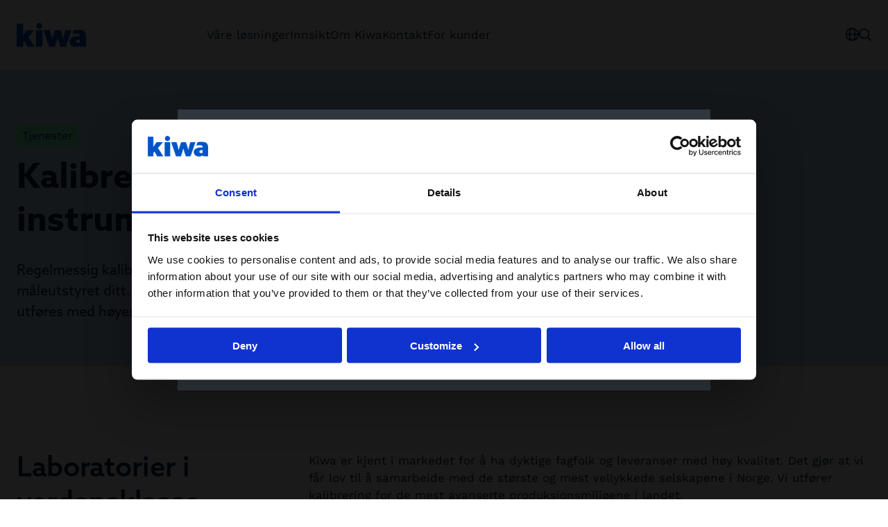

--- FILE ---
content_type: text/html; charset=utf-8
request_url: https://www.kiwa.com/no/no/vaare-tjenester/kalibrering/
body_size: 21229
content:




<!DOCTYPE html>
<html lang="no" data-layout="Default" prefix="og: https://ogp.me/ns/website#">

<head>
    <title>Kalibrering | Kiwa Norge</title>
    <meta charset="utf-8" />



<meta name="robots" content="all">
<meta name="description" content="Kalibrering handler om tillit. Regelmessig kalibrering sikrer at du vet n&#xF8;yaktigheten til m&#xE5;leutstyret du bruker. Kiwa er en ledende leverand&#xF8;r av kalibrering.">
<meta name="viewport" content="width=device-width,height=device-height,shrink-to-fit=0,initial-scale=1">
<meta name="theme-color" content="#0054C5">
<meta property="og:type" content="website">
<meta property="og:title" content="Kalibrering | Kiwa Norge">
<meta property="og:description" content="Kalibrering handler om tillit. Regelmessig kalibrering sikrer at du vet n&#xF8;yaktigheten til m&#xE5;leutstyret du bruker. Kiwa er en ledende leverand&#xF8;r av kalibrering.">
<meta property="og:url" content="https://www.kiwa.com/no/no/vaare-tjenester/kalibrering/">
<meta property="og:locale" content="no">
<meta property="og:image" content="https://www.kiwa.com/globalassets/norway/bilder/testing/kalibrering.jpg">
    <meta name="apple-mobile-web-app-title" content="Kiwa" />
    <meta name="page-id" content="59230" />
    <meta name="page-type" content="CategoryListPage" />
    <link href="https://www.kiwa.com/no/no/vaare-tjenester/kalibrering/" rel="canonical" />
    
    


<script nonce="c236e7da-b212-43c3-9a89-e70dc0731720">
    window.dataLayer = window.dataLayer || [];
</script>

<!-- Google Tag Manager -->
<script nonce="c236e7da-b212-43c3-9a89-e70dc0731720">(function(w,d,s,l,i){w[l]=w[l]||[];w[l].push({'gtm.start':
new Date().getTime(),event:'gtm.js'});var f=d.getElementsByTagName(s)[0],
j=d.createElement(s),dl=l!='dataLayer'?'&l='+l:'';j.async=true;j.src=
'https://www.googletagmanager.com/gtm.js?id='+i+dl;var n=d.querySelector('[nonce]');
n&&j.setAttribute('nonce',n.nonce||n.getAttribute('nonce'));f.parentNode.insertBefore(j,f);
})(window,document,'script','dataLayer','GTM-KHRDHF8');</script>
<!-- End Google Tag Manager -->

    <script nonce="c236e7da-b212-43c3-9a89-e70dc0731720">
!function(T,l,y){var S=T.location,k="script",D="instrumentationKey",C="ingestionendpoint",I="disableExceptionTracking",E="ai.device.",b="toLowerCase",w="crossOrigin",N="POST",e="appInsightsSDK",t=y.name||"appInsights";(y.name||T[e])&&(T[e]=t);var n=T[t]||function(d){var g=!1,f=!1,m={initialize:!0,queue:[],sv:"5",version:2,config:d};function v(e,t){var n={},a="Browser";return n[E+"id"]=a[b](),n[E+"type"]=a,n["ai.operation.name"]=S&&S.pathname||"_unknown_",n["ai.internal.sdkVersion"]="javascript:snippet_"+(m.sv||m.version),{time:function(){var e=new Date;function t(e){var t=""+e;return 1===t.length&&(t="0"+t),t}return e.getUTCFullYear()+"-"+t(1+e.getUTCMonth())+"-"+t(e.getUTCDate())+"T"+t(e.getUTCHours())+":"+t(e.getUTCMinutes())+":"+t(e.getUTCSeconds())+"."+((e.getUTCMilliseconds()/1e3).toFixed(3)+"").slice(2,5)+"Z"}(),iKey:e,name:"Microsoft.ApplicationInsights."+e.replace(/-/g,"")+"."+t,sampleRate:100,tags:n,data:{baseData:{ver:2}}}}var h=d.url||y.src;if(h){function a(e){var t,n,a,i,r,o,s,c,u,p,l;g=!0,m.queue=[],f||(f=!0,t=h,s=function(){var e={},t=d.connectionString;if(t)for(var n=t.split(";"),a=0;a<n.length;a++){var i=n[a].split("=");2===i.length&&(e[i[0][b]()]=i[1])}if(!e[C]){var r=e.endpointsuffix,o=r?e.location:null;e[C]="https://"+(o?o+".":"")+"dc."+(r||"services.visualstudio.com")}return e}(),c=s[D]||d[D]||"",u=s[C],p=u?u+"/v2/track":d.endpointUrl,(l=[]).push((n="SDK LOAD Failure: Failed to load Application Insights SDK script (See stack for details)",a=t,i=p,(o=(r=v(c,"Exception")).data).baseType="ExceptionData",o.baseData.exceptions=[{typeName:"SDKLoadFailed",message:n.replace(/\./g,"-"),hasFullStack:!1,stack:n+"\nSnippet failed to load ["+a+"] -- Telemetry is disabled\nHelp Link: https://go.microsoft.com/fwlink/?linkid=2128109\nHost: "+(S&&S.pathname||"_unknown_")+"\nEndpoint: "+i,parsedStack:[]}],r)),l.push(function(e,t,n,a){var i=v(c,"Message"),r=i.data;r.baseType="MessageData";var o=r.baseData;return o.message='AI (Internal): 99 message:"'+("SDK LOAD Failure: Failed to load Application Insights SDK script (See stack for details) ("+n+")").replace(/\"/g,"")+'"',o.properties={endpoint:a},i}(0,0,t,p)),function(e,t){if(JSON){var n=T.fetch;if(n&&!y.useXhr)n(t,{method:N,body:JSON.stringify(e),mode:"cors"});else if(XMLHttpRequest){var a=new XMLHttpRequest;a.open(N,t),a.setRequestHeader("Content-type","application/json"),a.send(JSON.stringify(e))}}}(l,p))}function i(e,t){f||setTimeout(function(){!t&&m.core||a()},500)}var e=function(){var n=l.createElement(k);n.src=h;var e=y[w];return!e&&""!==e||"undefined"==n[w]||(n[w]=e),n.onload=i,n.onerror=a,n.onreadystatechange=function(e,t){"loaded"!==n.readyState&&"complete"!==n.readyState||i(0,t)},n}();y.ld<0?l.getElementsByTagName("head")[0].appendChild(e):setTimeout(function(){l.getElementsByTagName(k)[0].parentNode.appendChild(e)},y.ld||0)}try{m.cookie=l.cookie}catch(p){}function t(e){for(;e.length;)!function(t){m[t]=function(){var e=arguments;g||m.queue.push(function(){m[t].apply(m,e)})}}(e.pop())}var n="track",r="TrackPage",o="TrackEvent";t([n+"Event",n+"PageView",n+"Exception",n+"Trace",n+"DependencyData",n+"Metric",n+"PageViewPerformance","start"+r,"stop"+r,"start"+o,"stop"+o,"addTelemetryInitializer","setAuthenticatedUserContext","clearAuthenticatedUserContext","flush"]),m.SeverityLevel={Verbose:0,Information:1,Warning:2,Error:3,Critical:4};var s=(d.extensionConfig||{}).ApplicationInsightsAnalytics||{};if(!0!==d[I]&&!0!==s[I]){var c="onerror";t(["_"+c]);var u=T[c];T[c]=function(e,t,n,a,i){var r=u&&u(e,t,n,a,i);return!0!==r&&m["_"+c]({message:e,url:t,lineNumber:n,columnNumber:a,error:i}),r},d.autoExceptionInstrumented=!0}return m}(y.cfg);function a(){y.onInit&&y.onInit(n)}(T[t]=n).queue&&0===n.queue.length?(n.queue.push(a),n.trackPageView({})):a()}(window,document,{src: "https://js.monitor.azure.com/scripts/b/ai.2.gbl.min.js", crossOrigin: "anonymous", cfg: {instrumentationKey: '8a0923f8-eee8-4144-85fd-4ed288c16f1a', disableCookiesUsage: false }});
</script>

    <script type="application/ld+json">{"@context":"https://schema.org","@type":"Organization","name":"Kiwa Norway","url":"https://www.kiwa.com/no/no/","address":{"@type":"PostalAddress","addressCountry":"Norge","addressLocality":"Oslo","postOfficeBoxNumber":"NO-0509","streetAddress":"Kabelgaten 2, 0580 "},"email":"firmapost@kiwa.com","telephone":"\u002B47 22 86 50 00"}</script><script type="application/ld+json">{"@context":"https://schema.org","@type":"BreadcrumbList","itemListElement":[{"@type":"ListItem","item":{"@type":"Thing","@id":"/no/no/","name":"Kiwa Norway"},"position":1},{"@type":"ListItem","item":{"@type":"Thing","@id":"/no/no/vaare-tjenester/","name":"Tjenester"},"position":2},{"@type":"ListItem","item":{"@type":"Thing","@id":"/no/no/vaare-tjenester/kalibrering/","name":"Kalibrering"},"position":3}]}</script><script type="application/ld+json">{"@context":"https://schema.org","@type":"ImageObject","image":"https://www.kiwa.com/globalassets/norway/bilder/testing/kalibrering.jpg"}</script><script type="application/ld+json">{"@context":"https://schema.org","@type":"ImageObject","image":"https://www.kiwa.com/globalassets/norway/bilder/testing/kalibrering.jpg"}</script><script type="application/ld+json">{"@context":"https://schema.org","@type":"ImageObject","image":"https://www.kiwa.com/globalassets/norway/bilder/testing/kalibrering.jpg"}</script><script type="application/ld+json">{"@context":"https://schema.org","@type":"ItemList","name":"Vanlige sp\u00F8rsm\u00E5l om kalibrering","itemListElement":[{"@type":"ListItem","item":{"@type":"Question","name":"Hva er kalibrering?","acceptedAnswer":{"@type":"Answer","text":"Kalibrering er en sammenligning av m\u0026aring;leverdiene til et instrument med en mer n\u0026oslash;yaktig referanse, en normal. Ideelt b\u0026oslash;r n\u0026oslash;yaktigheten av referansen v\u0026aelig;re ti ganger n\u0026oslash;yaktigheten av m\u0026aring;leapparatet som testes.\nKalibrering kontrollerer n\u0026oslash;yaktigheten av instrumentet og gir sporbarhet til m\u0026aring;lingen. Sporbarhet kan defineres som en \u0022ubrutt kjede\u0022 av kalibreringer fra grunnenheten som International Bureau of Weights and Measures (BIPM) definerer. Angitt m\u0026aring;leusikkerhet \u0026oslash;ker for hvert ledd i kjeden."}},"position":1},{"@type":"ListItem","item":{"@type":"Question","name":"Hvorfor kalibrere?","acceptedAnswer":{"@type":"Answer","text":"N\u0026oslash;yaktigheten til m\u0026aring;leinstrumenter kan endres over tid. Slitasje, elektrisk eller mekanisk st\u0026oslash;t eller et farlig produksjonsmilj\u0026oslash; kan medf\u0026oslash;re endringer i instrumentet.\u0026nbsp;\nEn kalibrering vil gi svar p\u0026aring; n\u0026oslash;yaktigheten til m\u0026aring;leapparatet og eventuelle avvik kan bli rettet opp eller korrigeres for.\nRegelmessig kalibrering er med andre ord en investering i kvalitet og konkurransefortrinn. Det sikrer at du til enhver tid kjenner n\u0026oslash;yaktigheten til m\u0026aring;leutstyret ditt. Dette bidrar igjen til at arbeidet bak dine produkter og tjenester utf\u0026oslash;res med h\u0026oslash;y presisjon.\nStandarder som ISO 9001 har ogs\u0026aring; krav til sporbare kalibreringer for kritiske m\u0026aring;lepunkt."}},"position":2},{"@type":"ListItem","item":{"@type":"Question","name":"Hvor ofte b\u00F8r m\u00E5leinstrumenter kalibreres?","acceptedAnswer":{"@type":"Answer","text":"Vi anbefaler v\u0026aring;re kunder \u0026aring; kalibrere m\u0026aring;leutstyret \u0026aring;rlig eller i henhold til utstyrsleverand\u0026oslash;rens spesifikasjoner. I enkelte tilfeller stilles det ogs\u0026aring; kundekrav til kalibreringsintervall. De mest avanserte produksjonsmilj\u0026oslash;ene vi jobber med opererer med kalibreringsintervall p\u0026aring; 3 m\u0026aring;neder.\u0026nbsp;\nOfte kan det v\u0026aelig;re lurt \u0026aring; ha et hyppigere kalibreringsintervall p\u0026aring; nytt utstyr. Dersom utstyret er stabilt over tid kan kalibreringsintervall \u0026oslash;kes."}},"position":3},{"@type":"ListItem","item":{"@type":"Question","name":"Hva er sporbar og akkreditert kalibrering?","acceptedAnswer":{"@type":"Answer","text":"Ved\u0026nbsp;sporbar kalibrering\u0026nbsp;utstedes et kalibreringsbevis og en medf\u0026oslash;lgende skriftlig m\u0026aring;lerapport over alle m\u0026aring;lte verdier og betingelsene de er m\u0026aring;lt under, samt en angivelse av referanseinstrumentering og benyttede prosedyrer.\nVed\u0026nbsp;akkreditert kalibrering stilles det i tillegg ogs\u0026aring; krav til personalet og de prosedyrene som benyttes. Akkreditering er en offisiell anerkjennelse av en organisasjons kompetanse og evne til \u0026aring; utf\u0026oslash;re angitte oppgaver i samsvar med gitte krav."}},"position":4}],"numberOfItems":4}</script><script type="application/ld+json">{"@context":"https://schema.org","@type":"WebPage","name":"Kalibrering | Kiwa Norge","description":"Kalibrering handler om tillit. Regelmessig kalibrering sikrer at du vet n\u00F8yaktigheten til m\u00E5leutstyret du bruker. Kiwa er en ledende leverand\u00F8r av kalibrering.","dateCreated":"2018-03-02","dateModified":"2018-03-02","datePublished":"2018-03-02","inLanguage":"no"}</script>
    






    <style nonce="c236e7da-b212-43c3-9a89-e70dc0731720">.hero-block{--hero-block-secondary-color: var(--block-text-color);--hero-block-tag-color: inherit;display:flex;gap:var(--spacing);flex-direction:column;position:relative}@media screen and (min-width: 64rem){.hero-block{display:grid;grid-template-columns:8fr 4fr;gap:var(--spacing-l)}}.hero-block--large{padding:var(--spacing-l) 0 0}@media screen and (min-width: 64rem){.hero-block--large{padding:var(--spacing-xl) 0 0;grid-template-columns:7fr 5fr}}@media screen and (min-width: 64rem){.hero-block:has(.hero-block__image){gap:var(--spacing-3xl);aspect-ratio:21/9}}.hero-block__tag{margin-bottom:var(--spacing-s);color:var(--hero-block-tag-color)}.hero-block__heading{margin-bottom:var(--spacing);font-size:2.125rem;color:var(--hero-block--secondary-color)}@media screen and (min-width: 48rem){.hero-block__heading{font-size:3.125rem}}.hero-block__content{padding:var(--spacing-l) 0 var(--spacing);max-width:var(--container-max-width--small)}@media screen and (min-width: 48rem){.hero-block__content{padding:var(--spacing-xl) 0 var(--spacing-m)}}@media screen and (min-width: 48rem){.hero-block:has(.hero-block__image) .hero-block__content{padding:var(--spacing-3xl) 0 var(--spacing-m)}}@media screen and (min-width: 48rem){.hero-block--large:has(.hero-block__image) .hero-block__content{padding:0 0 var(--spacing-l);display:flex;flex-direction:column}}@media screen and (min-width: 48rem){.hero-block--large:has(.hero-block__image) .hero-block__content{padding-bottom:var(--spacing-xl)}}.hero-block--large .hero-block__ingress{flex-grow:1}.hero-block__image{object-fit:cover;display:flex;flex-direction:column;justify-content:flex-end;flex-shrink:0;margin-right:calc(var(--container-padding) * -1)}@media screen and (max-width: 63.99875rem){.hero-block__image{margin-left:calc(var(--container-padding) * -1)}}.hero-block__image img{width:100%}.hero-area>.hero-block:first-child:before{top:calc(var(--header-height) * -1)}.hero-block.bg--dark-blue{--hero-block-tag-color: var(--color-grey);--hero-block--secondary-color: var(--kiwa-mint);--block-text-color: var(--color-white)}.hero-block.bg--blue{--block-text-color: var(--color-white);--hero-block--secondary-color: var(--kiwa-mint);--button-outline-border-color: var(--hero-block--secondary-color);--button-outline-fg: var(--hero-block--secondary-color);--button-outline-bg--hover: var(--hero-block--secondary-color);--button-outline-fg--hover: var(--color-black);--button-bg: var(--hero-block--secondary-color);--button-fg: var(--color-black);--hero-block-tag-color: var(--color-grey)}.hero-block.bg--green{--hero-block-tag-color: var(--color-grey);--block-text-color: var(--color-white)}@media screen{html:not([data-menu-is-open=true]) body:has(.hero-area>.hero-block.bg--blue:first-child) .connect-header:not(:has([aria-pressed=true])):not(:has([aria-expanded=true])),html:not([data-menu-is-open=true]) body:has(.hero-area>.hero-block.bg--blue:first-child) .default-header,html:not([data-menu-is-open=true]) body:has(.hero-area>.hero-block.bg--green:first-child) .connect-header:not(:has([aria-pressed=true])):not(:has([aria-expanded=true])),html:not([data-menu-is-open=true]) body:has(.hero-area>.hero-block.bg--green:first-child) .default-header,html:not([data-menu-is-open=true]) body:has(.hero-area>.hero-block.bg--dark-blue:first-child) .connect-header:not(:has([aria-pressed=true])):not(:has([aria-expanded=true])),html:not([data-menu-is-open=true]) body:has(.hero-area>.hero-block.bg--dark-blue:first-child) .default-header{background:transparent}html:not([data-menu-is-open=true]) body:has(.hero-area>.hero-block.bg--blue:first-child) .connect-header:not(:has([aria-pressed=true])):not(:has([aria-expanded=true])):before,html:not([data-menu-is-open=true]) body:has(.hero-area>.hero-block.bg--blue:first-child) .default-header:before,html:not([data-menu-is-open=true]) body:has(.hero-area>.hero-block.bg--green:first-child) .connect-header:not(:has([aria-pressed=true])):not(:has([aria-expanded=true])):before,html:not([data-menu-is-open=true]) body:has(.hero-area>.hero-block.bg--green:first-child) .default-header:before,html:not([data-menu-is-open=true]) body:has(.hero-area>.hero-block.bg--dark-blue:first-child) .connect-header:not(:has([aria-pressed=true])):not(:has([aria-expanded=true])):before,html:not([data-menu-is-open=true]) body:has(.hero-area>.hero-block.bg--dark-blue:first-child) .default-header:before{content:"";position:absolute;left:50%;transform:translate(-50%);background:transparent;top:0;bottom:0;width:100vw;z-index:-1}html:not([data-menu-is-open=true]) body:has(.hero-area>.hero-block.bg--blue:first-child) .connect-header:not(:has([aria-pressed=true])):not(:has([aria-expanded=true])) .connect-header__logo,html:not([data-menu-is-open=true]) body:has(.hero-area>.hero-block.bg--blue:first-child) .connect-header:not(:has([aria-pressed=true])):not(:has([aria-expanded=true])) .connect-header__main-menu,html:not([data-menu-is-open=true]) body:has(.hero-area>.hero-block.bg--blue:first-child) .connect-header:not(:has([aria-pressed=true])):not(:has([aria-expanded=true])) .connect-header__tools,html:not([data-menu-is-open=true]) body:has(.hero-area>.hero-block.bg--blue:first-child) .connect-header:not(:has([aria-pressed=true])):not(:has([aria-expanded=true])) .default-header__logo,html:not([data-menu-is-open=true]) body:has(.hero-area>.hero-block.bg--blue:first-child) .connect-header:not(:has([aria-pressed=true])):not(:has([aria-expanded=true])) .default-header__main-menu,html:not([data-menu-is-open=true]) body:has(.hero-area>.hero-block.bg--blue:first-child) .connect-header:not(:has([aria-pressed=true])):not(:has([aria-expanded=true])) .default-header__tools,html:not([data-menu-is-open=true]) body:has(.hero-area>.hero-block.bg--blue:first-child) .default-header .connect-header__logo,html:not([data-menu-is-open=true]) body:has(.hero-area>.hero-block.bg--blue:first-child) .default-header .connect-header__main-menu,html:not([data-menu-is-open=true]) body:has(.hero-area>.hero-block.bg--blue:first-child) .default-header .connect-header__tools,html:not([data-menu-is-open=true]) body:has(.hero-area>.hero-block.bg--blue:first-child) .default-header .default-header__logo,html:not([data-menu-is-open=true]) body:has(.hero-area>.hero-block.bg--blue:first-child) .default-header .default-header__main-menu,html:not([data-menu-is-open=true]) body:has(.hero-area>.hero-block.bg--blue:first-child) .default-header .default-header__tools,html:not([data-menu-is-open=true]) body:has(.hero-area>.hero-block.bg--green:first-child) .connect-header:not(:has([aria-pressed=true])):not(:has([aria-expanded=true])) .connect-header__logo,html:not([data-menu-is-open=true]) body:has(.hero-area>.hero-block.bg--green:first-child) .connect-header:not(:has([aria-pressed=true])):not(:has([aria-expanded=true])) .connect-header__main-menu,html:not([data-menu-is-open=true]) body:has(.hero-area>.hero-block.bg--green:first-child) .connect-header:not(:has([aria-pressed=true])):not(:has([aria-expanded=true])) .connect-header__tools,html:not([data-menu-is-open=true]) body:has(.hero-area>.hero-block.bg--green:first-child) .connect-header:not(:has([aria-pressed=true])):not(:has([aria-expanded=true])) .default-header__logo,html:not([data-menu-is-open=true]) body:has(.hero-area>.hero-block.bg--green:first-child) .connect-header:not(:has([aria-pressed=true])):not(:has([aria-expanded=true])) .default-header__main-menu,html:not([data-menu-is-open=true]) body:has(.hero-area>.hero-block.bg--green:first-child) .connect-header:not(:has([aria-pressed=true])):not(:has([aria-expanded=true])) .default-header__tools,html:not([data-menu-is-open=true]) body:has(.hero-area>.hero-block.bg--green:first-child) .default-header .connect-header__logo,html:not([data-menu-is-open=true]) body:has(.hero-area>.hero-block.bg--green:first-child) .default-header .connect-header__main-menu,html:not([data-menu-is-open=true]) body:has(.hero-area>.hero-block.bg--green:first-child) .default-header .connect-header__tools,html:not([data-menu-is-open=true]) body:has(.hero-area>.hero-block.bg--green:first-child) .default-header .default-header__logo,html:not([data-menu-is-open=true]) body:has(.hero-area>.hero-block.bg--green:first-child) .default-header .default-header__main-menu,html:not([data-menu-is-open=true]) body:has(.hero-area>.hero-block.bg--green:first-child) .default-header .default-header__tools,html:not([data-menu-is-open=true]) body:has(.hero-area>.hero-block.bg--dark-blue:first-child) .connect-header:not(:has([aria-pressed=true])):not(:has([aria-expanded=true])) .connect-header__logo,html:not([data-menu-is-open=true]) body:has(.hero-area>.hero-block.bg--dark-blue:first-child) .connect-header:not(:has([aria-pressed=true])):not(:has([aria-expanded=true])) .connect-header__main-menu,html:not([data-menu-is-open=true]) body:has(.hero-area>.hero-block.bg--dark-blue:first-child) .connect-header:not(:has([aria-pressed=true])):not(:has([aria-expanded=true])) .connect-header__tools,html:not([data-menu-is-open=true]) body:has(.hero-area>.hero-block.bg--dark-blue:first-child) .connect-header:not(:has([aria-pressed=true])):not(:has([aria-expanded=true])) .default-header__logo,html:not([data-menu-is-open=true]) body:has(.hero-area>.hero-block.bg--dark-blue:first-child) .connect-header:not(:has([aria-pressed=true])):not(:has([aria-expanded=true])) .default-header__main-menu,html:not([data-menu-is-open=true]) body:has(.hero-area>.hero-block.bg--dark-blue:first-child) .connect-header:not(:has([aria-pressed=true])):not(:has([aria-expanded=true])) .default-header__tools,html:not([data-menu-is-open=true]) body:has(.hero-area>.hero-block.bg--dark-blue:first-child) .default-header .connect-header__logo,html:not([data-menu-is-open=true]) body:has(.hero-area>.hero-block.bg--dark-blue:first-child) .default-header .connect-header__main-menu,html:not([data-menu-is-open=true]) body:has(.hero-area>.hero-block.bg--dark-blue:first-child) .default-header .connect-header__tools,html:not([data-menu-is-open=true]) body:has(.hero-area>.hero-block.bg--dark-blue:first-child) .default-header .default-header__logo,html:not([data-menu-is-open=true]) body:has(.hero-area>.hero-block.bg--dark-blue:first-child) .default-header .default-header__main-menu,html:not([data-menu-is-open=true]) body:has(.hero-area>.hero-block.bg--dark-blue:first-child) .default-header .default-header__tools{filter:brightness(0) invert(1)}}@media screen{html:not([data-menu-is-open=true]) body:has(.hero-area>.hero-block.bg--sand:first-child) .connect-header:not(:has([aria-pressed=true])):not(:has([aria-expanded=true])),html:not([data-menu-is-open=true]) body:has(.hero-area>.hero-block.bg--sand:first-child) .default-header,html:not([data-menu-is-open=true]) body:has(.hero-area>.hero-block.bg--mint:first-child) .connect-header:not(:has([aria-pressed=true])):not(:has([aria-expanded=true])),html:not([data-menu-is-open=true]) body:has(.hero-area>.hero-block.bg--mint:first-child) .default-header,html:not([data-menu-is-open=true]) body:has(.hero-area>.hero-block.bg--yellow:first-child) .connect-header:not(:has([aria-pressed=true])):not(:has([aria-expanded=true])),html:not([data-menu-is-open=true]) body:has(.hero-area>.hero-block.bg--yellow:first-child) .default-header,html:not([data-menu-is-open=true]) body:has(.hero-area>.hero-block.bg--light-blue:first-child) .connect-header:not(:has([aria-pressed=true])):not(:has([aria-expanded=true])),html:not([data-menu-is-open=true]) body:has(.hero-area>.hero-block.bg--light-blue:first-child) .default-header{background:transparent}html:not([data-menu-is-open=true]) body:has(.hero-area>.hero-block.bg--sand:first-child) .connect-header:not(:has([aria-pressed=true])):not(:has([aria-expanded=true])):before,html:not([data-menu-is-open=true]) body:has(.hero-area>.hero-block.bg--sand:first-child) .default-header:before,html:not([data-menu-is-open=true]) body:has(.hero-area>.hero-block.bg--mint:first-child) .connect-header:not(:has([aria-pressed=true])):not(:has([aria-expanded=true])):before,html:not([data-menu-is-open=true]) body:has(.hero-area>.hero-block.bg--mint:first-child) .default-header:before,html:not([data-menu-is-open=true]) body:has(.hero-area>.hero-block.bg--yellow:first-child) .connect-header:not(:has([aria-pressed=true])):not(:has([aria-expanded=true])):before,html:not([data-menu-is-open=true]) body:has(.hero-area>.hero-block.bg--yellow:first-child) .default-header:before,html:not([data-menu-is-open=true]) body:has(.hero-area>.hero-block.bg--light-blue:first-child) .connect-header:not(:has([aria-pressed=true])):not(:has([aria-expanded=true])):before,html:not([data-menu-is-open=true]) body:has(.hero-area>.hero-block.bg--light-blue:first-child) .default-header:before{content:"";position:absolute;left:50%;transform:translate(-50%);background:transparent;top:0;bottom:0;width:100vw;z-index:-1}}
.top-breadcrumbs{margin:var(--spacing-s) auto}.top-breadcrumbs__items{padding:0;margin:0;list-style:none;display:flex;flex-wrap:wrap;gap:var(--spacing-xs);font-size:1rem}.top-breadcrumbs__item{font-family:var(--font-secondary);display:inline-block;background:var(--kiwa-mint);padding:var(--spacing-xxs) var(--spacing-xs);text-decoration:none;color:var(--kiwa-dark-blue)}.top-breadcrumbs__item:hover,.top-breadcrumbs__item:focus{background:var(--kiwa-mint--light);text-decoration:underline}
.article__media,.article__image{margin:var(--spacing) auto var(--spacing-m)}@media screen and (min-width: 48rem){.article__media,.article__image{margin:var(--spacing) auto var(--spacing-l)}}@media screen and (min-width: 64rem){.article__media,.article__image{margin:var(--spacing-xl) auto var(--spacing-xxl)}}.article__media img,.article__image img{width:100%}.article__hero,.article__text,.article__timestamp,.article__main-body{max-width:var(--container-max-width--small);margin:auto}.article__timestamp{display:block;margin-bottom:var(--spacing-m)}.article__hero{margin:0 auto var(--spacing-m)}@media screen and (min-width: 48rem){.article__hero{margin:var(--spacing) auto var(--spacing-l)}}@media screen and (min-width: 64rem){.article__hero{margin:var(--spacing-xl) auto var(--spacing-xl)}}.article__heading{margin:var(--spacing-s) auto var(--spacing)}@media screen and (min-width: 48rem){.article__heading{margin:var(--spacing) auto var(--spacing-l)}}@media screen and (min-width: 64rem){.article__heading{margin:var(--spacing) auto var(--spacing-xl)}}.article__text{margin-bottom:var(--spacing)}@media screen and (min-width: 48rem){.article__text{margin-bottom:var(--spacing-m)}}.article__text:last-child,.article__main-body:last-child{margin-bottom:var(--spacing-l)}@media screen and (min-width: 48rem){.article__text:last-child,.article__main-body:last-child{margin-bottom:var(--spacing-xl)}}@media screen and (min-width: 64rem){.article__text:last-child,.article__main-body:last-child{margin-bottom:var(--spacing-xxl)}}.article__text>:last-child,.article__main-body>:last-child{margin-bottom:0}.article__main-body:first-child{margin-top:var(--spacing-l)}@media screen and (min-width: 64rem){.article__main-body:first-child{margin-top:var(--spacing-xxl)}}
.freetext-block__content{max-width:var(--container-max-width--small);margin:auto}.freetext-block__heading,.editorial .freetext-block__heading{margin-top:0}.freetext-block__text :last-child{margin-bottom:0}.editorial .freetext-block{margin:auto}@media screen and (min-width: 48rem){.freetext-block+.freetext-block{margin-top:calc(var(--grid-spacing) * -1)}}
.grid-block{position:relative;display:flex;flex-direction:column;gap:var(--spacing)}@media screen and (min-width: 48rem){.grid-block{display:grid;gap:var(--spacing-l);grid-template-columns:minmax(0,3fr) minmax(0,4fr)}}@media screen and (min-width: 64rem){.grid-block{gap:var(--spacing-xxl);grid-template-columns:minmax(0,2fr) minmax(0,5fr)}}.grid-block.bg{padding-top:var(--block-spacing);padding-bottom:var(--block-spacing)}.grid-block__heading{margin-bottom:var(--spacing);font-weight:var(--semibold)}.grid-block__link{display:inline-flex;align-items:center;gap:var(--spacing-s);color:var(--kiwa-blue);font-weight:var(--semibold);text-decoration:none;font-size:1.25rem;font-family:var(--font-secondary)}.grid-block__link:hover,.grid-block__link:focus{text-decoration:underline}
</style>



        <link rel="preload" href="/dist/client/assets/video-block.component-2221046f.css" as="style" nonce="c236e7da-b212-43c3-9a89-e70dc0731720">
        <link rel="preload" href="/dist/client/assets/link-list-block.component-2f732ae8.css" as="style" nonce="c236e7da-b212-43c3-9a89-e70dc0731720">
        <link rel="preload" href="/dist/client/assets/accordion-68ef6f62.css" as="style" nonce="c236e7da-b212-43c3-9a89-e70dc0731720">
        <link rel="preload" href="/dist/client/assets/centered-block-5e7c8250.css" as="style" nonce="c236e7da-b212-43c3-9a89-e70dc0731720">
        <link rel="preload" href="/dist/client/assets/content-item-decc6090.css" as="style" nonce="c236e7da-b212-43c3-9a89-e70dc0731720">
        <link rel="preload" href="/dist/client/assets/Grid-5d8404c4.css" as="style" nonce="c236e7da-b212-43c3-9a89-e70dc0731720">
        <link rel="preload" href="/dist/client/assets/searchToolsUtils-3f9926d6.css" as="style" nonce="c236e7da-b212-43c3-9a89-e70dc0731720">
        <link rel="preload" href="/dist/client/assets/ButtonLink-10fbef7f.css" as="style" nonce="c236e7da-b212-43c3-9a89-e70dc0731720">
        <link rel="preload" href="/dist/client/assets/Icon-9b7e526f.css" as="style" nonce="c236e7da-b212-43c3-9a89-e70dc0731720">
        <link rel="preload" href="/dist/client/assets/CheckboxGroup-1a5f2306.css" as="style" nonce="c236e7da-b212-43c3-9a89-e70dc0731720">
        <link rel="preload" href="/dist/client/assets/Popover-d6e091f9.css" as="style" nonce="c236e7da-b212-43c3-9a89-e70dc0731720">
        <link rel="preload" href="/dist/client/assets/SearchField-5f51fbcc.css" as="style" nonce="c236e7da-b212-43c3-9a89-e70dc0731720">
        <link rel="preload" href="/dist/client/assets/content-holder-block.component-b0c523f1.css" as="style" nonce="c236e7da-b212-43c3-9a89-e70dc0731720">
        <link rel="preload" href="/dist/client/assets/news-list-block.component-2228cc0c.css" as="style" nonce="c236e7da-b212-43c3-9a89-e70dc0731720">
        <link rel="preload" href="/dist/client/assets/news-card.component-056f97c4.css" as="style" nonce="c236e7da-b212-43c3-9a89-e70dc0731720">
        <link rel="preload" href="/dist/client/assets/default-layout.component-e220c9e9.css" as="style" nonce="c236e7da-b212-43c3-9a89-e70dc0731720">
        <link rel="preload" href="/dist/client/assets/accessibility-shortcuts.component-1a739d90.css" as="style" nonce="c236e7da-b212-43c3-9a89-e70dc0731720">
        <link rel="preload" href="/dist/client/assets/default-header.component-8b3b2703.css" as="style" nonce="c236e7da-b212-43c3-9a89-e70dc0731720">
        <link rel="preload" href="/dist/client/assets/main-menu.component-befe9b88.css" as="style" nonce="c236e7da-b212-43c3-9a89-e70dc0731720">
        <link rel="preload" href="/dist/client/assets/HeaderTools.component-c3bd166d.css" as="style" nonce="c236e7da-b212-43c3-9a89-e70dc0731720">
        <link rel="preload" href="/dist/client/assets/message-753fadb5.css" as="style" nonce="c236e7da-b212-43c3-9a89-e70dc0731720">
        <link rel="preload" href="/dist/client/assets/CartSummary-8f37f623.css" as="style" nonce="c236e7da-b212-43c3-9a89-e70dc0731720">
        <link rel="preload" href="/dist/client/assets/CartSkeleton-5262810e.css" as="style" nonce="c236e7da-b212-43c3-9a89-e70dc0731720">
        <link rel="preload" href="/dist/client/assets/TextField-bb1bdefd.css" as="style" nonce="c236e7da-b212-43c3-9a89-e70dc0731720">
        <link rel="preload" href="/dist/client/assets/breadcrumbs-bottom.component-2fbb639d.css" as="style" nonce="c236e7da-b212-43c3-9a89-e70dc0731720">
        <link rel="preload" href="/dist/client/assets/default-footer.component-fde1779e.css" as="style" nonce="c236e7da-b212-43c3-9a89-e70dc0731720">
        <link rel="preload" href="/dist/client/assets/FooterTools.component-bf3e4386.css" as="style" nonce="c236e7da-b212-43c3-9a89-e70dc0731720">
        <link rel="stylesheet" href="/dist/client/assets/video-block.component-2221046f.css" nonce="c236e7da-b212-43c3-9a89-e70dc0731720">
        <link rel="stylesheet" href="/dist/client/assets/link-list-block.component-2f732ae8.css" nonce="c236e7da-b212-43c3-9a89-e70dc0731720">
        <link rel="stylesheet" href="/dist/client/assets/accordion-68ef6f62.css" nonce="c236e7da-b212-43c3-9a89-e70dc0731720">
        <link rel="stylesheet" href="/dist/client/assets/centered-block-5e7c8250.css" nonce="c236e7da-b212-43c3-9a89-e70dc0731720">
        <link rel="stylesheet" href="/dist/client/assets/content-item-decc6090.css" nonce="c236e7da-b212-43c3-9a89-e70dc0731720">
        <link rel="stylesheet" href="/dist/client/assets/Grid-5d8404c4.css" nonce="c236e7da-b212-43c3-9a89-e70dc0731720">
        <link rel="stylesheet" href="/dist/client/assets/searchToolsUtils-3f9926d6.css" nonce="c236e7da-b212-43c3-9a89-e70dc0731720">
        <link rel="stylesheet" href="/dist/client/assets/ButtonLink-10fbef7f.css" nonce="c236e7da-b212-43c3-9a89-e70dc0731720">
        <link rel="stylesheet" href="/dist/client/assets/Icon-9b7e526f.css" nonce="c236e7da-b212-43c3-9a89-e70dc0731720">
        <link rel="stylesheet" href="/dist/client/assets/CheckboxGroup-1a5f2306.css" nonce="c236e7da-b212-43c3-9a89-e70dc0731720">
        <link rel="stylesheet" href="/dist/client/assets/Popover-d6e091f9.css" nonce="c236e7da-b212-43c3-9a89-e70dc0731720">
        <link rel="stylesheet" href="/dist/client/assets/SearchField-5f51fbcc.css" nonce="c236e7da-b212-43c3-9a89-e70dc0731720">
        <link rel="stylesheet" href="/dist/client/assets/content-holder-block.component-b0c523f1.css" nonce="c236e7da-b212-43c3-9a89-e70dc0731720">
        <link rel="stylesheet" href="/dist/client/assets/news-list-block.component-2228cc0c.css" nonce="c236e7da-b212-43c3-9a89-e70dc0731720">
        <link rel="stylesheet" href="/dist/client/assets/news-card.component-056f97c4.css" nonce="c236e7da-b212-43c3-9a89-e70dc0731720">
        <link rel="stylesheet" href="/dist/client/assets/default-layout.component-e220c9e9.css" nonce="c236e7da-b212-43c3-9a89-e70dc0731720">
        <link rel="stylesheet" href="/dist/client/assets/accessibility-shortcuts.component-1a739d90.css" nonce="c236e7da-b212-43c3-9a89-e70dc0731720">
        <link rel="stylesheet" href="/dist/client/assets/default-header.component-8b3b2703.css" nonce="c236e7da-b212-43c3-9a89-e70dc0731720">
        <link rel="stylesheet" href="/dist/client/assets/main-menu.component-befe9b88.css" nonce="c236e7da-b212-43c3-9a89-e70dc0731720">
        <link rel="stylesheet" href="/dist/client/assets/HeaderTools.component-c3bd166d.css" nonce="c236e7da-b212-43c3-9a89-e70dc0731720">
        <link rel="stylesheet" href="/dist/client/assets/message-753fadb5.css" nonce="c236e7da-b212-43c3-9a89-e70dc0731720">
        <link rel="stylesheet" href="/dist/client/assets/CartSummary-8f37f623.css" nonce="c236e7da-b212-43c3-9a89-e70dc0731720">
        <link rel="stylesheet" href="/dist/client/assets/CartSkeleton-5262810e.css" nonce="c236e7da-b212-43c3-9a89-e70dc0731720">
        <link rel="stylesheet" href="/dist/client/assets/TextField-bb1bdefd.css" nonce="c236e7da-b212-43c3-9a89-e70dc0731720">
        <link rel="stylesheet" href="/dist/client/assets/breadcrumbs-bottom.component-2fbb639d.css" nonce="c236e7da-b212-43c3-9a89-e70dc0731720">
        <link rel="stylesheet" href="/dist/client/assets/default-footer.component-fde1779e.css" nonce="c236e7da-b212-43c3-9a89-e70dc0731720">
        <link rel="stylesheet" href="/dist/client/assets/FooterTools.component-bf3e4386.css" nonce="c236e7da-b212-43c3-9a89-e70dc0731720">
    <link rel="icon" type="image/png" href="/favicon-96x96.png" sizes="96x96" />
    <link rel="icon" type="image/svg+xml" href="/favicon.svg" />
    <link rel="shortcut icon" href="/favicon.ico" />
    <link rel="apple-touch-icon" sizes="180x180" href="/apple-touch-icon.png" />
    <link rel="manifest" href="/site.webmanifest" />
</head>





<body data-vanilla-component="default-layout">
    

<!-- Google Tag Manager (noscript) -->
<noscript>
    <iframe src="https://www.googletagmanager.com/ns.html?id=GTM-KHRDHF8" height="0" width="0" style="display:none;visibility:hidden" nonce="c236e7da-b212-43c3-9a89-e70dc0731720"></iframe>
</noscript>
<!-- End Google Tag Manager (noscript) -->

<nav class="accessibility-shortcuts" aria-label="Tilgjengelighets meny" data-vanilla-component="accessibility-shortcuts">
    <a href="#main" class="accessibility-shortcuts__link">Hopp til hovedinnhold</a>
    <a href="#menu" class="accessibility-shortcuts__link">Gå til hovedmenyen</a>
</nav>
    


<header class="default-header" data-vanilla-component="default-header">
	<div class="default-header__logo">
			<a href="/no/no/" aria-label="Norway (Norsk)">
				<img src="/globalassets/kiwa-logo.svg" alt="" />
			</a>
	</div>

		<div class="default-header__main-menu">
			

<nav is="main-menu">
    <div class="main-menu" id="menu" data-vanilla-component="main-menu">
        <h2 class="main-menu__heading">Meny</h2>

        <div class="main-menu__controls">
            <button class="main-menu__button" aria-label="Tilbake" data-menu-back>
                

        <svg class="icon icon--arrow-left" width="21" height="19" viewBox="0 0 21 19" fill="none" xmlns="http://www.w3.org/2000/svg">
            <path d="M8.42519 0.52628C8.59727 0.34828 8.833 0.245928 9.08054 0.241737C9.32808 0.237547 9.56715 0.33186 9.74515 0.503933C9.92315 0.676006 10.0255 0.911743 10.0297 1.15928C10.0339 1.40682 9.93957 1.64589 9.76749 1.82389L3.13316 8.68749L19.6516 8.68749C19.8991 8.68749 20.1365 8.7858 20.3114 8.9608C20.4864 9.13579 20.5848 9.37314 20.5848 9.62062C20.5848 9.8681 20.4864 10.1054 20.3114 10.2804C20.1365 10.4554 19.8991 10.5537 19.6516 10.5537L3.13297 10.5537L9.76749 17.4182C9.93949 17.5962 10.0337 17.8352 10.0295 18.0827C10.0252 18.3302 9.92287 18.5659 9.74487 18.7379C9.56687 18.9099 9.32783 19.0041 9.08034 18.9999C8.83286 18.9956 8.59719 18.8932 8.42519 18.7152L0.262208 10.2692C0.236624 10.2351 0.213575 10.1991 0.19325 10.1616C0.168005 10.129 0.144938 10.0947 0.124199 10.059C0.110109 10.0328 0.0853824 10.0115 0.0738116 9.98435L0.0708247 9.97026C0.053007 9.91399 0.0407241 9.85611 0.0341521 9.79745C0.0181039 9.74205 0.0072042 9.6853 0.00158798 9.6279L1.11848e-07 9.62062L0.00140106 9.61371C0.00695762 9.55644 0.0178276 9.4998 0.0338727 9.44454C0.0404132 9.38591 0.0526648 9.32806 0.0704519 9.27182L0.0738116 9.2567C0.082583 9.23608 0.101804 9.22003 0.112068 9.19996C0.136489 9.15672 0.164289 9.11547 0.19521 9.07661C0.214997 9.0403 0.237323 9.00544 0.262021 8.97228L8.42519 0.52628Z" fill="currentColor"/>
        </svg>

            </button>
            <button class="main-menu__button" aria-label="Lukk menyen" data-menu-close>
                

        <svg aria-hidden="true" width="18" height="18" viewBox="0 0 18 18" fill="none" xmlns="http://www.w3.org/2000/svg">
            <path d="M17.7211 16.4296C17.8084 16.5139 17.878 16.6146 17.9258 16.7261C17.9737 16.8375 17.9989 16.9574 18 17.0787C18.001 17.1999 17.9779 17.3202 17.932 17.4325C17.8861 17.5447 17.8182 17.6467 17.7325 17.7325C17.6467 17.8182 17.5447 17.8861 17.4325 17.932C17.3202 17.9779 17.1999 18.001 17.0787 18C16.9574 17.9989 16.8375 17.9737 16.7261 17.9258C16.6146 17.878 16.5139 17.8084 16.4296 17.7211L9 10.2915L1.5704 17.7211C1.48614 17.8084 1.38535 17.878 1.27391 17.9258C1.16247 17.9737 1.04262 17.9989 0.921338 18C0.800057 18.001 0.679781 17.9779 0.567527 17.932C0.455273 17.8861 0.353291 17.8182 0.267529 17.7325C0.181767 17.6467 0.113945 17.5447 0.068018 17.4325C0.0220914 17.3202 -0.00101941 17.1999 3.44867e-05 17.0787C0.00108838 16.9574 0.0262857 16.8375 0.0741561 16.7261C0.122027 16.6146 0.191612 16.5139 0.278851 16.4296L7.70845 9L0.278851 1.5704C0.112467 1.39813 0.0204017 1.1674 0.0224828 0.927912C0.0245639 0.688421 0.120625 0.459329 0.289977 0.289977C0.459329 0.120625 0.688421 0.0245639 0.927912 0.0224828C1.1674 0.0204017 1.39813 0.112467 1.5704 0.278851L9 7.70845L16.4296 0.278851C16.5139 0.191612 16.6146 0.122027 16.7261 0.0741561C16.8375 0.0262857 16.9574 0.00108838 17.0787 3.44867e-05C17.1999 -0.00101941 17.3202 0.0220914 17.4325 0.068018C17.5447 0.113945 17.6467 0.181767 17.7325 0.267529C17.8182 0.353291 17.8861 0.455273 17.932 0.567527C17.9779 0.679781 18.001 0.800057 18 0.921338C17.9989 1.04262 17.9737 1.16247 17.9258 1.27391C17.878 1.38535 17.8084 1.48614 17.7211 1.5704L10.2915 9L17.7211 16.4296Z" fill="currentColor" />
        </svg>

            </button>
        </div>

        <div class="main-menu__content">
            <ul class="main-menu__items" data-menu-level="0">
                    <li class="main-menu__item">
                            <button class="main-menu__link" data-menu-controls="0" data-menu-controls-promo="">V&#xE5;re l&#xF8;sninger</button>
                    </li>
                    <li class="main-menu__item">
                            <a href="/no/no/innsikt/" class="main-menu__link">Innsikt</a>
                    </li>
                    <li class="main-menu__item">
                            <button class="main-menu__link" data-menu-controls="2" data-menu-controls-promo="">Om Kiwa</button>
                    </li>
                    <li class="main-menu__item">
                            <a href="/no/no/kontakt-oss/" class="main-menu__link">Kontakt</a>
                    </li>
                    <li class="main-menu__item">
                            <a href="/no/no/min-side/" class="main-menu__link">For kunder</a>
                    </li>
            </ul>

            <div class="main-menu__popover">
                        <div class="sub-menu" id="0" data-menu-level="1">
                            <h3 class="sub-menu__heading">V&#xE5;re l&#xF8;sninger</h3>
                            <ul class="sub-menu__list">
                                    <li class="sub-menu__item">
                                            <button class="sub-menu__link" data-menu-controls="0-0">Tjenester</button>
                                    </li>
                                    <li class="sub-menu__item">
                                            <button class="sub-menu__link" data-menu-controls="0-1">Kompetanseomr&#xE5;der</button>
                                    </li>
                                    <li class="sub-menu__item">
                                            <button class="sub-menu__link" data-menu-controls="0-2">Popul&#xE6;re standarder</button>
                                    </li>
                            </ul>
                        </div>
                            <div class="sub-menu" id="0-0" data-menu-level="2">
                                <h3 class="sub-menu__heading">Tjenester</h3>
                                <ul class="sub-menu__list">
                                            <li class="sub-menu__item">
                                                <a href="/no/no/vaare-tjenester/kurs/" class="sub-menu__link">Kurs</a>
                                            </li>
                                            <li class="sub-menu__item">
                                                <a href="/no/no/vaare-tjenester/inspeksjon/" class="sub-menu__link">Inspeksjon</a>
                                            </li>
                                            <li class="sub-menu__item">
                                                <a href="/no/no/vaare-tjenester/testing/" class="sub-menu__link">Testing</a>
                                            </li>
                                            <li class="sub-menu__item">
                                                <a href="/no/no/vaare-tjenester/sertifisering/" class="sub-menu__link">Sertifisering</a>
                                            </li>
                                            <li class="sub-menu__item">
                                                <a href="/no/no/vaare-tjenester/kalibrering/" class="sub-menu__link">Kalibrering</a>
                                            </li>
                                            <li class="sub-menu__item">
                                                <a href="/no/no/vaare-tjenester/radgivning/" class="sub-menu__link">R&#xE5;dgivning</a>
                                            </li>
                                            <li class="sub-menu__item">
                                                <a href="/no/no/vaare-tjenester/radgivning/stoffkartotek/" class="sub-menu__link">Stoffkartotek</a>
                                            </li>
                                </ul>
                            </div>
                            <div class="sub-menu" id="0-1" data-menu-level="2">
                                <h3 class="sub-menu__heading">Kompetanseomr&#xE5;der</h3>
                                <ul class="sub-menu__list">
                                            <li class="sub-menu__item">
                                                <a href="/no/no/kompetanseomrader/cybersikkerhet/" class="sub-menu__link">Cybersikkerhet</a>
                                            </li>
                                            <li class="sub-menu__item">
                                                <a href="/no/no/kompetanseomrader/barekraft/" class="sub-menu__link">B&#xE6;rekraft</a>
                                            </li>
                                            <li class="sub-menu__item">
                                                <a href="/no/no/kompetanseomrader/business-assurance/" class="sub-menu__link">Business assurance</a>
                                            </li>
                                </ul>
                            </div>
                            <div class="sub-menu" id="0-2" data-menu-level="2">
                                <h3 class="sub-menu__heading">Popul&#xE6;re standarder</h3>
                                <ul class="sub-menu__list">
                                            <li class="sub-menu__item">
                                                <a href="/no/no/standarder/iso-9001/" class="sub-menu__link">ISO 9001</a>
                                            </li>
                                            <li class="sub-menu__item">
                                                <a href="/no/no/standarder/iso-14001/" class="sub-menu__link">ISO 14001</a>
                                            </li>
                                            <li class="sub-menu__item">
                                                <a href="/no/no/standarder/iso-27001/" class="sub-menu__link">ISO 27001</a>
                                            </li>
                                            <li class="sub-menu__item">
                                                <a href="/no/no/vaare-tjenester/sertifisering/iso-50001/" class="sub-menu__link">ISO 50001</a>
                                            </li>
                                            <li class="sub-menu__item">
                                                <a href="/no/no/vaare-tjenester/sertifisering/iso-45001/" class="sub-menu__link">ISO 45001</a>
                                            </li>
                                            <li class="sub-menu__item">
                                                <a href="/no/no/standarder/iso-17025/" class="sub-menu__link">ISO 17025</a>
                                            </li>
                                </ul>
                            </div>
                        <div class="sub-menu" id="2" data-menu-level="1">
                            <h3 class="sub-menu__heading">Om Kiwa</h3>
                            <ul class="sub-menu__list">
                                    <li class="sub-menu__item">
                                            <a href="/no/no/om-kiwa/" class="sub-menu__link">Om oss</a>
                                    </li>
                                    <li class="sub-menu__item">
                                            <a href="https://careers.kiwa.com/no/" class="sub-menu__link">Karriere</a>
                                    </li>
                                    <li class="sub-menu__item">
                                            <a href="/no/no/om-kiwa/vare-sertifikater/" class="sub-menu__link">V&#xE5;re godkjenninger</a>
                                    </li>
                                    <li class="sub-menu__item">
                                            <a href="/no/no/innsikt/nyheter/" class="sub-menu__link">Siste nytt fra Kiwa</a>
                                    </li>
                            </ul>
                        </div>
            </div>
        </div>
    </div>
</nav>
		</div>
	
	<div class="default-header__tools">
			<div data-props="{&quot;type&quot;:&quot;CountrySiteSelector&quot;,&quot;siteName&quot;:&quot;Norway (Norsk)&quot;,&quot;contentId&quot;:59230,&quot;contentLanguage&quot;:&quot;no&quot;,&quot;cartHeaderComponent&quot;:{&quot;name&quot;:&quot;Din bestilling&quot;,&quot;cartsCount&quot;:0,&quot;marketId&quot;:&quot;NO&quot;,&quot;language&quot;:&quot;no&quot;,&quot;startPageId&quot;:1024},&quot;countrySiteSuggestionComponent&quot;:{&quot;heading&quot;:&quot;Hei! Det ser ut til at du bes\u00F8ker oss fra United States. Vi anbefaler den lokale Kiwa-nettsiden:&quot;,&quot;stayOnCurrentSiteButton&quot;:&quot;Bli p\u00E5 denne siden&quot;,&quot;goToCountrySiteSelectorButton&quot;:&quot;Velg et annet nettsted&quot;,&quot;suggestedSites&quot;:[{&quot;name&quot;:&quot;G\u00E5 til USA (English)&quot;,&quot;url&quot;:&quot;/us/en-us/&quot;}]},&quot;quickSearchComponent&quot;:{&quot;searchRootId&quot;:&quot;53631fe1-aa9e-4f4f-ba33-92405c8ec5a0&quot;,&quot;searchLanguage&quot;:&quot;no&quot;,&quot;searchCount&quot;:10,&quot;searchResultUrl&quot;:&quot;/no/no/sok-etter/?q=&quot;,&quot;recentSearches&quot;:[],&quot;popularSearches&quot;:[],&quot;resources&quot;:{&quot;searchLabel&quot;:&quot;S\u00F8k&quot;,&quot;clearSearchButton&quot;:&quot;Tydelig s\u00F8k&quot;,&quot;searchPlaceholder&quot;:&quot;Hva er du ute etter?&quot;,&quot;searchResultsHeading&quot;:&quot;Foresl\u00E5tte s\u00F8k&quot;,&quot;noSearchResultsText&quot;:&quot;Ingen treff&quot;,&quot;recentSearchesHeading&quot;:&quot;Nylige s\u00F8k&quot;,&quot;popularSearchesHeading&quot;:&quot;Popul\u00E6re s\u00F8k&quot;,&quot;allSearchResultsButton&quot;:&quot;Se alle s\u00F8keresultatene&quot;}},&quot;resources&quot;:{&quot;languageSiteSelectorModalTitle&quot;:&quot;Velg spr\u00E5k&quot;,&quot;overlay&quot;:{&quot;close&quot;:&quot;Lukk modalen&quot;},&quot;carts&quot;:{&quot;errorMessage&quot;:&quot;Error occurred. Try again later.&quot;,&quot;noCartsAvailableText&quot;:&quot;Your cart is empty.&quot;,&quot;selectCartText&quot;:&quot;Select a cart&quot;}}}" data-react-component="HeaderTools" data-render-mode="both"><div class="header-tools"><button type="button" tabindex="0" class="header-tools__toggle" data-rac="" id="react-aria-:Rb:"><svg class="icon" aria-hidden="true" width="19" height="20" viewBox="0 0 19 20" fill="none" xmlns="http://www.w3.org/2000/svg"><path fill-rule="evenodd" clip-rule="evenodd" d="M9.5 19C4.25329 19 0 14.7467 0 9.5C0 4.25329 4.25329 0 9.5 0C14.7467 0 19 4.25329 19 9.5C19 14.7467 14.7467 19 9.5 19ZM12.6496 10.2917H6.35041C6.52542 14.3324 8.01705 17.4167 9.5 17.4167C10.9829 17.4167 12.4746 14.3324 12.6496 10.2917ZM6.35041 8.70833H12.6496C12.4746 4.66762 10.9829 1.58333 9.5 1.58333C8.01705 1.58333 6.52542 4.66762 6.35041 8.70833ZM4.76527 10.2917H1.62242C1.91274 13.2157 3.79407 15.6718 6.38849 16.7818C5.45549 15.1913 4.86561 12.8791 4.76527 10.2917ZM1.62242 8.70833H4.76527C4.86561 6.12086 5.45549 3.80867 6.38849 2.21822C3.79407 3.32825 1.91274 5.78427 1.62242 8.70833ZM17.3776 10.2917H14.2347C14.1344 12.8791 13.5445 15.1913 12.6115 16.7818C15.2059 15.6718 17.0873 13.2157 17.3776 10.2917ZM14.2347 8.70833H17.3776C17.0873 5.78427 15.2059 3.32825 12.6115 2.21822C13.5445 3.80867 14.1344 6.12086 14.2347 8.70833Z" fill="currentColor"></path></svg> <span class="header-tools__text">Norway (Norsk)</span></button><button type="button" tabindex="0" class="header-tools__toggle" data-rac="" id="react-aria-:Rc:"><svg class="icon icon--search" aria-hidden="true" width="18" height="18" viewBox="0 0 18 18" fill="none" xmlns="http://www.w3.org/2000/svg"><path d="M17.7526 16.5581L13.5334 12.3389C14.5742 11.0383 15.201 9.39223 15.201 7.60097C15.201 3.40981 11.7912 0.000488281 7.60048 0.000488281C3.40974 0.000488281 0 3.40981 0 7.60097C0 11.7921 3.40974 15.2015 7.60048 15.2015C9.39259 15.2015 11.0387 14.5747 12.3392 13.5331L16.5584 17.7523C16.7233 17.9172 16.9394 17.9997 17.1555 17.9997C17.3715 17.9997 17.5876 17.9172 17.7525 17.7523C18.0825 17.4224 18.0825 16.888 17.7526 16.5581ZM1.689 7.60097C1.689 4.34171 4.3408 1.68948 7.60048 1.68948C10.8602 1.68948 13.512 4.34171 13.512 7.60097C13.512 10.8602 10.8602 13.5125 7.60048 13.5125C4.3408 13.5125 1.689 10.8602 1.689 7.60097Z" fill="currentColor"></path></svg><span class="header-tools__text">Søk</span></button></div></div>

			<div class="menu-trigger">
				<button class="menu-trigger__toggle" aria-label="Åpne menyen" data-menu-open>
                

        <svg aria-hidden="true" width="18" height="13" viewBox="0 0 18 13" xmlns="http://www.w3.org/2000/svg">
            <path fill="currentColor" d="M17.1,0H0.9C0.5,0,0,0.4,0,0.8c0,0.4,0.5,0.8,0.9,0.8h16.1c0.5,0,0.9-0.4,0.9-0.8C18,0.4,17.5,0,17.1,0z" />
            <path fill="currentColor" d="M17.1,5.6H0.9C0.5,5.6,0,6,0,6.5c0,0.4,0.5,0.8,0.9,0.8h16.1c0.5,0,0.9-0.4,0.9-0.8C18,6,17.5,5.6,17.1,5.6z" />
            <path fill="currentColor" d="M17.1,11.3H0.9c-0.5,0-0.9,0.3-0.9,0.8c0,0.4,0.5,0.8,0.9,0.8h16.1c0.5,0,0.9-0.4,0.9-0.8	C18,11.6,17.5,11.3,17.1,11.3z" />
        </svg>

            </button>
        </div>
    </div>

</header>

    <main id="main">
        

<div class="hero-area">
    <div class="bg bg--light-blue block bg--bleed hero-block" data-vanilla-component="hero-block">
        <div class="hero-block__content">
            



<nav class="top-breadcrumbs" data-vanilla-component="breadcrumbs-top">
    <ul class="top-breadcrumbs__items">
            <li>
                <a class="top-breadcrumbs__item" href="/no/no/vaare-tjenester/">
                    Tjenester
                </a>
            </li>
    </ul>
</nav>
            <h1 class="hero-block__heading">Kalibrering av m&#xE5;leutstyr og instrumenter</h1>
            <p class="hero-block__ingress ingress">Regelmessig kalibrering sikrer at du til enhver tid kjenner n&#xF8;yaktigheten til m&#xE5;leutstyret ditt. Dette bidrar igjen til at arbeidet bak dine produkter og tjenester utf&#xF8;res med h&#xF8;yeste presisjon. </p>
        </div>
    </div>


</div>

<div class="article" data-vanilla-component="article">
    

    
<div class="content-area">


<div class="block block--editorial-fullwidth grid-block" data-vanilla-component="freetext-block">
    <header class="grid-block__header">
        <h2 class="grid-block__heading">Laboratorier i verdensklasse</h2>
        
    </header>

    <div class="grid-block__content">
        <div class="freetext-block__text editorial">

<p>Kiwa er kjent i markedet for &aring; ha dyktige fagfolk og leveranser med h&oslash;y kvalitet. Det gj&oslash;r at vi f&aring;r lov til &aring; samarbeide med de st&oslash;rste og mest vellykkede selskapene i Norge. Vi utf&oslash;rer kalibrering for de mest avanserte produksjonsmilj&oslash;ene i landet.</p>
<p>I Norge har vi laboratorier i Oslo, Kongsberg og Bergen/&Aring;gotnes. I tillegg til v&aring;re store, velutstyrte laboratorier, har vi ogs&aring; mobile laboratorier p&aring; veien hele &aring;ret. Ved &aring; bruke v&aring;re mobile laboratorier kan dere kutte nedetiden vesentlig. I tillegg reduseres transportslitasje p&aring; utstyr.</p>


<figure class="video-block" data-props="{&quot;videoId&quot;:&quot;video-49481&quot;}" data-vanilla-component="video-block">
    
    
    <div class="video-block__inner">
        <figure class="video-block__video">






<iframe id="video-49481"
        data-src="https://www.youtube.com/embed/sBgnTL-u_uY?origin=https%3A%2F%2Fwww.kiwa.com"
        src="https://www.youtube.com/embed/sBgnTL-u_uY?origin=https%3A%2F%2Fwww.kiwa.com"
        loading="lazy"
        class="video-block__player" 
        width="1920" height="1080"
        referrerpolicy="origin"
        allow="accelerometer; autoplay; clipboard-write; encrypted-media; gyroscope; picture-in-picture"
        allowfullscreen>
</iframe>        </figure>
    </div>
</figure>



<div class="block link-list-block" data-vanilla-component="link-list-block">
    <h2 class="h3 link-list-block__heading">Slik bestiller du kalibrering</h2>
    <div class="link-list-block__text editorial">

<p>For &aring; sikre rask og korrekt behandling av utstyret ditt, ber vi deg fylle ut det vedlagte skjemaet f&oslash;r innsending. I skjemaet m&aring; du ogs&aring; spesifisere om du &oslash;nsker&nbsp;<strong>standard sporbar kalibrering</strong>&nbsp;eller&nbsp;<strong>akkreditert kalibrering</strong>.</p>
<p>Ved &aring; gi denne informasjonen p&aring; forh&aring;nd, bidrar du til en mer effektiv prosess og reduserer risikoen for forsinkelser eller feil i behandlingen.</p>
<p>Velg laboratorium for &aring; laste ned skjema.</p></div>

    <ul class="link-list-block__items">
                <li class="link-list-block__item">
                    <a class="link-list-block__link" href="/globalassets/norway/filer/skjema/kiwa_innleveringsskjema-oslo_id-0001-v.2.0.pdf">
                        Oslo
                        

        <svg class="icon icon--arrow-right" width="21" height="20" viewBox="0 0 21 20" fill="none" xmlns="http://www.w3.org/2000/svg">
            <path d="M12.3678 19.0946C12.1957 19.2726 11.96 19.3749 11.7124 19.3791C11.4649 19.3833 11.2258 19.289 11.0478 19.1169C10.8698 18.9448 10.7675 18.7091 10.7633 18.4616C10.7591 18.214 10.8534 17.975 11.0255 17.797L17.6598 10.9334L1.14134 10.9334C0.893861 10.9334 0.656517 10.835 0.481521 10.66C0.306526 10.4851 0.208217 10.2477 0.208217 10.0002C0.208217 9.75275 0.306526 9.5154 0.481521 9.34041C0.656517 9.16541 0.893861 9.0671 1.14134 9.0671L17.66 9.0671L11.0255 2.20266C10.8535 2.02466 10.7592 1.78562 10.7635 1.53813C10.7677 1.29065 10.8701 1.05498 11.0481 0.882985C11.2261 0.710986 11.4651 0.616743 11.7126 0.620987C11.9601 0.62523 12.1958 0.727612 12.3678 0.905613L20.5308 9.35161C20.5563 9.38574 20.5794 9.4217 20.5997 9.4592C20.625 9.49187 20.648 9.52615 20.6688 9.56185C20.6829 9.58807 20.7076 9.60934 20.7192 9.6365L20.7221 9.65059C20.74 9.70686 20.7522 9.76474 20.7588 9.8234C20.7749 9.8788 20.7858 9.93556 20.7914 9.99295L20.793 10.0002L20.7916 10.0071C20.786 10.0644 20.7751 10.121 20.7591 10.1763C20.7526 10.2349 20.7403 10.2928 20.7225 10.349L20.7192 10.3641C20.7104 10.3848 20.6912 10.4008 20.6809 10.4209C20.6565 10.4641 20.6287 10.5054 20.5978 10.5442C20.578 10.5805 20.5556 10.6154 20.5309 10.6486L12.3678 19.0946Z" fill="currentColor" />
        </svg>

                    </a>
                </li>
                <li class="link-list-block__item">
                    <a class="link-list-block__link" href="/globalassets/norway/filer/skjema/kiwa-innleveringsskjema-kalibrering-kongsberg-id-0002.pdf">
                        Kongsberg
                        

        <svg class="icon icon--arrow-right" width="21" height="20" viewBox="0 0 21 20" fill="none" xmlns="http://www.w3.org/2000/svg">
            <path d="M12.3678 19.0946C12.1957 19.2726 11.96 19.3749 11.7124 19.3791C11.4649 19.3833 11.2258 19.289 11.0478 19.1169C10.8698 18.9448 10.7675 18.7091 10.7633 18.4616C10.7591 18.214 10.8534 17.975 11.0255 17.797L17.6598 10.9334L1.14134 10.9334C0.893861 10.9334 0.656517 10.835 0.481521 10.66C0.306526 10.4851 0.208217 10.2477 0.208217 10.0002C0.208217 9.75275 0.306526 9.5154 0.481521 9.34041C0.656517 9.16541 0.893861 9.0671 1.14134 9.0671L17.66 9.0671L11.0255 2.20266C10.8535 2.02466 10.7592 1.78562 10.7635 1.53813C10.7677 1.29065 10.8701 1.05498 11.0481 0.882985C11.2261 0.710986 11.4651 0.616743 11.7126 0.620987C11.9601 0.62523 12.1958 0.727612 12.3678 0.905613L20.5308 9.35161C20.5563 9.38574 20.5794 9.4217 20.5997 9.4592C20.625 9.49187 20.648 9.52615 20.6688 9.56185C20.6829 9.58807 20.7076 9.60934 20.7192 9.6365L20.7221 9.65059C20.74 9.70686 20.7522 9.76474 20.7588 9.8234C20.7749 9.8788 20.7858 9.93556 20.7914 9.99295L20.793 10.0002L20.7916 10.0071C20.786 10.0644 20.7751 10.121 20.7591 10.1763C20.7526 10.2349 20.7403 10.2928 20.7225 10.349L20.7192 10.3641C20.7104 10.3848 20.6912 10.4008 20.6809 10.4209C20.6565 10.4641 20.6287 10.5054 20.5978 10.5442C20.578 10.5805 20.5556 10.6154 20.5309 10.6486L12.3678 19.0946Z" fill="currentColor" />
        </svg>

                    </a>
                </li>
                <li class="link-list-block__item">
                    <a class="link-list-block__link" href="/globalassets/norway/filer/skjema/kiwa-innleveringsskjema-kalibrering-agotnes-id-0003.pdf">
                        &#xC5;gotnes
                        

        <svg class="icon icon--arrow-right" width="21" height="20" viewBox="0 0 21 20" fill="none" xmlns="http://www.w3.org/2000/svg">
            <path d="M12.3678 19.0946C12.1957 19.2726 11.96 19.3749 11.7124 19.3791C11.4649 19.3833 11.2258 19.289 11.0478 19.1169C10.8698 18.9448 10.7675 18.7091 10.7633 18.4616C10.7591 18.214 10.8534 17.975 11.0255 17.797L17.6598 10.9334L1.14134 10.9334C0.893861 10.9334 0.656517 10.835 0.481521 10.66C0.306526 10.4851 0.208217 10.2477 0.208217 10.0002C0.208217 9.75275 0.306526 9.5154 0.481521 9.34041C0.656517 9.16541 0.893861 9.0671 1.14134 9.0671L17.66 9.0671L11.0255 2.20266C10.8535 2.02466 10.7592 1.78562 10.7635 1.53813C10.7677 1.29065 10.8701 1.05498 11.0481 0.882985C11.2261 0.710986 11.4651 0.616743 11.7126 0.620987C11.9601 0.62523 12.1958 0.727612 12.3678 0.905613L20.5308 9.35161C20.5563 9.38574 20.5794 9.4217 20.5997 9.4592C20.625 9.49187 20.648 9.52615 20.6688 9.56185C20.6829 9.58807 20.7076 9.60934 20.7192 9.6365L20.7221 9.65059C20.74 9.70686 20.7522 9.76474 20.7588 9.8234C20.7749 9.8788 20.7858 9.93556 20.7914 9.99295L20.793 10.0002L20.7916 10.0071C20.786 10.0644 20.7751 10.121 20.7591 10.1763C20.7526 10.2349 20.7403 10.2928 20.7225 10.349L20.7192 10.3641C20.7104 10.3848 20.6912 10.4008 20.6809 10.4209C20.6565 10.4641 20.6287 10.5054 20.5978 10.5442C20.578 10.5805 20.5556 10.6154 20.5309 10.6486L12.3678 19.0946Z" fill="currentColor" />
        </svg>

                    </a>
                </li>
    </ul>
</div></div>
    </div>
</div>


    <div class="block block--editorial-fullwidth grid-block" aria-label="Ofte stilte spørsmål" data-vanilla-component="faq-block">
        <header class="grid-block__header">
            <h2 class="grid-block__heading">Vanlige sp&#xF8;rsm&#xE5;l om kalibrering</h2>
            
            
        </header>

        <div  class="grid-block__content">
                <div>

<details class="accordion" data-vanilla-component="accordion">
    <summary>
        <span>Hva er kalibrering?</span>
        

        <svg aria-hidden="true" width="18" height="10" viewBox="0 0 18 10" fill="none" xmlns="http://www.w3.org/2000/svg">
            <path d="M0.243293 0.256912C0.398854 0.0936207 0.609813 0.00188866 0.829778 0.00188868C1.04974 0.0018887 1.2607 0.0936207 1.41626 0.256912L8.41873 7.60951C8.57429 7.7728 8.78525 7.86453 9.00521 7.86453C9.22518 7.86453 9.43614 7.7728 9.5917 7.60951L16.5942 0.256913C16.7506 0.0982503 16.9602 0.0104569 17.1777 0.0124416C17.3952 0.0144262 17.6032 0.106029 17.757 0.267522C17.9108 0.429015 17.9981 0.647477 18 0.875855C18.0019 1.10423 17.9182 1.32425 17.7671 1.48853L10.7638 8.84112C10.2969 9.33057 9.66414 9.60547 9.00439 9.60547C8.34463 9.60547 7.71183 9.33057 7.24493 8.84112L0.242463 1.48853C0.0870597 1.32507 -0.000153752 1.1035 7.63457e-07 0.872539C0.000157186 0.641577 0.0876683 0.420136 0.243293 0.256912Z" fill="currentColor"></path>
        </svg>

    </summary>
    <div>

<p>Kalibrering er en sammenligning av m&aring;leverdiene til et instrument med en mer n&oslash;yaktig referanse, en normal. Ideelt b&oslash;r n&oslash;yaktigheten av referansen v&aelig;re ti ganger n&oslash;yaktigheten av m&aring;leapparatet som testes.</p>
<p>Kalibrering kontrollerer n&oslash;yaktigheten av instrumentet og gir sporbarhet til m&aring;lingen. Sporbarhet kan defineres som en "ubrutt kjede" av kalibreringer fra grunnenheten som International Bureau of Weights and Measures (BIPM) definerer. Angitt m&aring;leusikkerhet &oslash;ker for hvert ledd i kjeden.</p></div>
</details></div>
                <div>

<details class="accordion" data-vanilla-component="accordion">
    <summary>
        <span>Hvorfor kalibrere?</span>
        

        <svg aria-hidden="true" width="18" height="10" viewBox="0 0 18 10" fill="none" xmlns="http://www.w3.org/2000/svg">
            <path d="M0.243293 0.256912C0.398854 0.0936207 0.609813 0.00188866 0.829778 0.00188868C1.04974 0.0018887 1.2607 0.0936207 1.41626 0.256912L8.41873 7.60951C8.57429 7.7728 8.78525 7.86453 9.00521 7.86453C9.22518 7.86453 9.43614 7.7728 9.5917 7.60951L16.5942 0.256913C16.7506 0.0982503 16.9602 0.0104569 17.1777 0.0124416C17.3952 0.0144262 17.6032 0.106029 17.757 0.267522C17.9108 0.429015 17.9981 0.647477 18 0.875855C18.0019 1.10423 17.9182 1.32425 17.7671 1.48853L10.7638 8.84112C10.2969 9.33057 9.66414 9.60547 9.00439 9.60547C8.34463 9.60547 7.71183 9.33057 7.24493 8.84112L0.242463 1.48853C0.0870597 1.32507 -0.000153752 1.1035 7.63457e-07 0.872539C0.000157186 0.641577 0.0876683 0.420136 0.243293 0.256912Z" fill="currentColor"></path>
        </svg>

    </summary>
    <div>

<p>N&oslash;yaktigheten til m&aring;leinstrumenter kan endres over tid. Slitasje, elektrisk eller mekanisk st&oslash;t eller et farlig produksjonsmilj&oslash; kan medf&oslash;re endringer i instrumentet.&nbsp;</p>
<p>En kalibrering vil gi svar p&aring; n&oslash;yaktigheten til m&aring;leapparatet og eventuelle avvik kan bli rettet opp eller korrigeres for.</p>
<p>Regelmessig kalibrering er med andre ord en investering i kvalitet og konkurransefortrinn. Det sikrer at du til enhver tid kjenner n&oslash;yaktigheten til m&aring;leutstyret ditt. Dette bidrar igjen til at arbeidet bak dine produkter og tjenester utf&oslash;res med h&oslash;y presisjon.</p>
<p>Standarder som ISO 9001 har ogs&aring; krav til sporbare kalibreringer for kritiske m&aring;lepunkt.</p></div>
</details></div>
                <div>

<details class="accordion" data-vanilla-component="accordion">
    <summary>
        <span>Hvor ofte b&#xF8;r m&#xE5;leinstrumenter kalibreres?</span>
        

        <svg aria-hidden="true" width="18" height="10" viewBox="0 0 18 10" fill="none" xmlns="http://www.w3.org/2000/svg">
            <path d="M0.243293 0.256912C0.398854 0.0936207 0.609813 0.00188866 0.829778 0.00188868C1.04974 0.0018887 1.2607 0.0936207 1.41626 0.256912L8.41873 7.60951C8.57429 7.7728 8.78525 7.86453 9.00521 7.86453C9.22518 7.86453 9.43614 7.7728 9.5917 7.60951L16.5942 0.256913C16.7506 0.0982503 16.9602 0.0104569 17.1777 0.0124416C17.3952 0.0144262 17.6032 0.106029 17.757 0.267522C17.9108 0.429015 17.9981 0.647477 18 0.875855C18.0019 1.10423 17.9182 1.32425 17.7671 1.48853L10.7638 8.84112C10.2969 9.33057 9.66414 9.60547 9.00439 9.60547C8.34463 9.60547 7.71183 9.33057 7.24493 8.84112L0.242463 1.48853C0.0870597 1.32507 -0.000153752 1.1035 7.63457e-07 0.872539C0.000157186 0.641577 0.0876683 0.420136 0.243293 0.256912Z" fill="currentColor"></path>
        </svg>

    </summary>
    <div>

<p>Vi anbefaler v&aring;re kunder &aring; kalibrere m&aring;leutstyret &aring;rlig eller i henhold til utstyrsleverand&oslash;rens spesifikasjoner. I enkelte tilfeller stilles det ogs&aring; kundekrav til kalibreringsintervall. De mest avanserte produksjonsmilj&oslash;ene vi jobber med opererer med kalibreringsintervall p&aring; 3 m&aring;neder.&nbsp;</p>
<p>Ofte kan det v&aelig;re lurt &aring; ha et hyppigere kalibreringsintervall p&aring; nytt utstyr. Dersom utstyret er stabilt over tid kan kalibreringsintervall &oslash;kes.</p></div>
</details></div>
                <div>

<details class="accordion" data-vanilla-component="accordion">
    <summary>
        <span>Hva er sporbar og akkreditert kalibrering?</span>
        

        <svg aria-hidden="true" width="18" height="10" viewBox="0 0 18 10" fill="none" xmlns="http://www.w3.org/2000/svg">
            <path d="M0.243293 0.256912C0.398854 0.0936207 0.609813 0.00188866 0.829778 0.00188868C1.04974 0.0018887 1.2607 0.0936207 1.41626 0.256912L8.41873 7.60951C8.57429 7.7728 8.78525 7.86453 9.00521 7.86453C9.22518 7.86453 9.43614 7.7728 9.5917 7.60951L16.5942 0.256913C16.7506 0.0982503 16.9602 0.0104569 17.1777 0.0124416C17.3952 0.0144262 17.6032 0.106029 17.757 0.267522C17.9108 0.429015 17.9981 0.647477 18 0.875855C18.0019 1.10423 17.9182 1.32425 17.7671 1.48853L10.7638 8.84112C10.2969 9.33057 9.66414 9.60547 9.00439 9.60547C8.34463 9.60547 7.71183 9.33057 7.24493 8.84112L0.242463 1.48853C0.0870597 1.32507 -0.000153752 1.1035 7.63457e-07 0.872539C0.000157186 0.641577 0.0876683 0.420136 0.243293 0.256912Z" fill="currentColor"></path>
        </svg>

    </summary>
    <div>

<p>Ved&nbsp;<em><strong>sporbar kalibrering</strong></em>&nbsp;utstedes et kalibreringsbevis og en medf&oslash;lgende skriftlig m&aring;lerapport over alle m&aring;lte verdier og betingelsene de er m&aring;lt under, samt en angivelse av referanseinstrumentering og benyttede prosedyrer.</p>
<p>Ved&nbsp;<em><strong>akkreditert kalibrering</strong></em> stilles det i tillegg ogs&aring; krav til personalet og de prosedyrene som benyttes. Akkreditering er en offisiell anerkjennelse av en organisasjons kompetanse og evne til &aring; utf&oslash;re angitte oppgaver i samsvar med gitte krav.</p></div>
</details></div>
        </div>
    </div>



<div class="block block--editorial-fullwidth grid-block" data-vanilla-component="freetext-block">
    <header class="grid-block__header">
        <h2 class="grid-block__heading">Akkreditert og sporbar kalibrering</h2>
        
    </header>

    <div class="grid-block__content">
        <div class="freetext-block__text editorial">

<p>All kalibrering vi tilbyr er sporbar til nasjonale og internasjonale standarder. Vi er ogs&aring; akkreditert for metoder gitt i <a href="https://akkreditert.no/akkrediterte-organisasjoner/kalibrering/?AkkId=252" target="_blank" rel="noopener">akkrediteringsbevis CAL 007</a>.&nbsp;</p>
<p>V&aring;r akkreditering iht. ISO/IEC 17025 inneb&aelig;rer sv&aelig;rt strenge krav til v&aring;re prosedyrer, v&aring;rt personell og utstyret vi bruker. Norsk Akkreditering har vurdert v&aring;rt kvalitetssystem og v&aring;r kompetanse, og verifisert at vi tilfredsstiller internasjonale krav.&nbsp;</p></div>
    </div>
</div>


<div class="block block--editorial-fullwidth grid-block" data-vanilla-component="freetext-block">
    <header class="grid-block__header">
        <h2 class="grid-block__heading">Bekymringsfri instrumenth&#xE5;ndtering</h2>
        
    </header>

    <div class="grid-block__content">
        <div class="freetext-block__text editorial">

<p>V&aring;rt ekstranett er tilgjengelig for v&aring;re avtalekunder. Her f&aring;r du til enhver tid oppdatert informasjon om ditt m&aring;leutstyr og kalibreringsdokumentasjon.</p>
<p><strong>Fordeler med v&aring;rt ekstranett</strong></p>
<ul>
<li>Oversikt over alle dine instrumenter samlet p&aring; ett sted</li>
<li>Motta elektronisk innkalling</li>
<li>Enkel tilgang til siste dokumentasjon/kalibreringsbevis</li>
<li>Oversiktlig statistikk p&aring; instrumentenes status slik at du kan planlegge fremtidig vedlikeholdsbehov</li>
</ul></div>
    </div>
</div>

<section class="centered-block block" data-vanilla-component="centered-block">
        <header class="centered-block__header">
            <h2 class="centered-block__heading">V&#xE5;re kalibreringstjenester</h2>
            
        </header>
    <div data-props="{&quot;searchRootId&quot;:&quot;08cbb79b-fa64-4c2c-b142-1af6ed932f26&quot;,&quot;language&quot;:&quot;no&quot;,&quot;itemsPerPage&quot;:20,&quot;filterOptionIds&quot;:[],&quot;searchOption&quot;:true,&quot;filterOption&quot;:false,&quot;response&quot;:{&quot;success&quot;:true,&quot;itemsCount&quot;:13,&quot;itemsTotalCount&quot;:13,&quot;itemsCountLabel&quot;:&quot;Viser 13 av 13&quot;,&quot;items&quot;:[{&quot;name&quot;:&quot;Fiberoptisk utstyr&quot;,&quot;url&quot;:&quot;https://www.kiwa.com/no/no/vaare-tjenester/kalibrering/fiberoptisk-utstyr/&quot;,&quot;searchContentHeading&quot;:&quot;Fiberoptisk utstyr&quot;,&quot;searchContentText&quot;:&quot;Sporbar og akkreditert kalibrering. Kalibrering p\u00E5 en rekke omr\u00E5der.&quot;,&quot;searchContentImageUrl&quot;:&quot;/globalassets/dam/kiwa-norway/media/kalibrering-av-fiberoptisk-utstyr.jpg?mode=crop\u0026quality=85\u0026width=500\u0026height=333&quot;,&quot;searchContentImageAltText&quot;:null,&quot;searchContentTag&quot;:null},{&quot;name&quot;:&quot;Fluke Service&quot;,&quot;url&quot;:&quot;https://www.kiwa.com/no/no/vaare-tjenester/kalibrering/fluke-service/&quot;,&quot;searchContentHeading&quot;:&quot;Fluke Service&quot;,&quot;searchContentText&quot;:&quot;Kiwa er autorisert servicepartner for FLUKE i Norge. Vi utf\u00F8rer service, reparasjon og kalibrering av alle FLUKE-instrumenter.&quot;,&quot;searchContentImageUrl&quot;:&quot;/globalassets/dam/kiwa-norway/media/fluke-service.jpg?mode=crop\u0026quality=85\u0026width=500\u0026height=333&quot;,&quot;searchContentImageAltText&quot;:null,&quot;searchContentTag&quot;:null},{&quot;name&quot;:&quot;H\u00F8yspent test- og feils\u00F8kingsutstyr&quot;,&quot;url&quot;:&quot;https://www.kiwa.com/no/no/vaare-tjenester/kalibrering/hoyspent-kalibrering/&quot;,&quot;searchContentHeading&quot;:&quot;H\u00F8yspent test- og feils\u00F8kingsutstyr&quot;,&quot;searchContentText&quot;:&quot;Vi s\u00F8rger for at ditt h\u00F8yspent test- og feils\u00F8kingutstyr er korrekt kalibrert.&quot;,&quot;searchContentImageUrl&quot;:&quot;/globalassets/dam/kiwa-norway/media/kalibrering-hoyspentutstyr-960x770.jpg?mode=crop\u0026quality=85\u0026width=500\u0026height=333&quot;,&quot;searchContentImageAltText&quot;:null,&quot;searchContentTag&quot;:null},{&quot;name&quot;:&quot;Kvalitetskontroll av bilverksted&quot;,&quot;url&quot;:&quot;https://www.kiwa.com/no/no/vaare-tjenester/kalibrering/verkstedkontroll/&quot;,&quot;searchContentHeading&quot;:&quot;Kvalitetskontroll av bilverksted&quot;,&quot;searchContentText&quot;:&quot;Kiwa gjennomf\u00F8rer kvalitetskontroller av bilverksted og forhandlere.&quot;,&quot;searchContentImageUrl&quot;:&quot;/globalassets/dam/kiwa-norway/media/kalibrering-av-utstyr-til-bilverksteder.jpg?mode=crop\u0026quality=85\u0026width=500\u0026height=333&quot;,&quot;searchContentImageAltText&quot;:null,&quot;searchContentTag&quot;:null},{&quot;name&quot;:&quot;M\u00E5leinstrumenter for temperatur&quot;,&quot;url&quot;:&quot;https://www.kiwa.com/no/no/vaare-tjenester/kalibrering/temperatur/&quot;,&quot;searchContentHeading&quot;:&quot;Temperatur&quot;,&quot;searchContentText&quot;:&quot;Sporbar og akkreditert kalibrering. Kalibrering p\u00E5 en rekke omr\u00E5der.&quot;,&quot;searchContentImageUrl&quot;:&quot;/globalassets/dam/kiwa-norway/media/kalibrering-av-maleinstrumenter-for-temperatur.jpg?mode=crop\u0026quality=85\u0026width=500\u0026height=333&quot;,&quot;searchContentImageAltText&quot;:null,&quot;searchContentTag&quot;:null},{&quot;name&quot;:&quot;Mekanisk utstyr&quot;,&quot;url&quot;:&quot;https://www.kiwa.com/no/no/vaare-tjenester/kalibrering/mekanisk-utstyr/&quot;,&quot;searchContentHeading&quot;:&quot;Mekanisk utstyr&quot;,&quot;searchContentText&quot;:&quot;Sporbar kalibrering fra Kiwa. Vi har Norges mest n\u00F8yaktige m\u00E5lemaskin, CMM, og leverer kalibrering av mekanisk utstyr og avansert prototype oppm\u00E5ling.&quot;,&quot;searchContentImageUrl&quot;:&quot;/globalassets/dam/kiwa-norway/media/kalibrering-mekanisk-utstyr-960x770.jpg?mode=crop\u0026quality=85\u0026width=500\u0026height=333&quot;,&quot;searchContentImageAltText&quot;:null,&quot;searchContentTag&quot;:null},{&quot;name&quot;:&quot;Mobil kalibrering&quot;,&quot;url&quot;:&quot;https://www.kiwa.com/no/no/vaare-tjenester/kalibrering/mobil-kalibrering/&quot;,&quot;searchContentHeading&quot;:&quot;Mobil kalibrering&quot;,&quot;searchContentText&quot;:&quot;Kiwa har mobile laboratorier p\u00E5 veien hele \u00E5ret. Ved \u00E5 benytte deg av denne tjenesten slipper din bedrift tap ved nedetid.&quot;,&quot;searchContentImageUrl&quot;:&quot;/globalassets/dam/kiwa-norway/media/mobil-kalibrering.jpg?mode=crop\u0026quality=85\u0026width=500\u0026height=333&quot;,&quot;searchContentImageAltText&quot;:null,&quot;searchContentTag&quot;:null},{&quot;name&quot;:&quot;Service og reparasjon av m\u00E5leutstyr&quot;,&quot;url&quot;:&quot;https://www.kiwa.com/no/no/vaare-tjenester/kalibrering/service-og-reparasjon-av-maleutstyr/&quot;,&quot;searchContentHeading&quot;:&quot;Service og reparasjon av m\u00E5leutstyr&quot;,&quot;searchContentText&quot;:&quot;Kiwa er servicepartner for FLUKE og Viavi Solutions  i Norge og Sverige. Vi kan ogs\u00E5 utf\u00F8re service og reparasjoner p\u00E5 et bredt spekter av annet utstyr.&quot;,&quot;searchContentImageUrl&quot;:&quot;/globalassets/norway/bilder/kalibrering-fluke-servicepartner-multimeter-960x560.jpg?mode=crop\u0026quality=85\u0026width=500\u0026height=333&quot;,&quot;searchContentImageAltText&quot;:null,&quot;searchContentTag&quot;:null},{&quot;name&quot;:&quot;Akselerometer&quot;,&quot;url&quot;:&quot;https://www.kiwa.com/no/no/vaare-tjenester/kalibrering/akselerometer/&quot;,&quot;searchContentHeading&quot;:&quot;Akselerometer&quot;,&quot;searchContentText&quot;:&quot;Kiwa har Norges mest omfattende system for m\u00E5ling med akselerometer. Dette systemet auomatiserer store deler av prosessen noe som gir ekstremt n\u00F8yaktige m\u00E5linger og rask leveringstid.&quot;,&quot;searchContentImageUrl&quot;:&quot;/globalassets/dam/kiwa-norway/media/kistler-accelerometer-in-use-960x770.jpg?mode=crop\u0026quality=85\u0026width=500\u0026height=333&quot;,&quot;searchContentImageAltText&quot;:null,&quot;searchContentTag&quot;:null},{&quot;name&quot;:&quot;Akkreditert kalibrering av bilverksted&quot;,&quot;url&quot;:&quot;https://www.kiwa.com/no/no/vaare-tjenester/kalibrering/akkreditert-kalibrering-bilverksted/&quot;,&quot;searchContentHeading&quot;:&quot;Akkreditert kalibrering av bilverksted&quot;,&quot;searchContentText&quot;:&quot;Akkreditert og sporbar kalibrering. Vi betjener ditt bilverksted.&quot;,&quot;searchContentImageUrl&quot;:&quot;/globalassets/dam/kiwa-norway/media/kvalitetskontroll-av-bilverksted.jpg?mode=crop\u0026quality=85\u0026width=500\u0026height=333&quot;,&quot;searchContentImageAltText&quot;:null,&quot;searchContentTag&quot;:null},{&quot;name&quot;:&quot;Avansert kalibrering av mekanisk utstyr med Coordinate Measuring Machine (CMM)&quot;,&quot;url&quot;:&quot;https://www.kiwa.com/no/no/vaare-tjenester/kalibrering/avansert-kalibrering-mekanisk-utstyr-cmm/&quot;,&quot;searchContentHeading&quot;:&quot;Avansert kalibrering av mekanisk utstyr med Coordinate Measuring Machine (CMM)&quot;,&quot;searchContentText&quot;:&quot;Vi har Norges mest n\u00F8yaktige m\u00E5lemaskin, CMM. Vi verifiserer kravene til produksjonen og gjennomf\u00F8rer avansert prototype oppm\u00E5ling.&quot;,&quot;searchContentImageUrl&quot;:&quot;/globalassets/dam/kiwa-norway/media/960x560_epi_cmm-malemaskin-kiwa-kalibrering-kongsberg.png?mode=crop\u0026quality=85\u0026width=500\u0026height=333&quot;,&quot;searchContentImageAltText&quot;:null,&quot;searchContentTag&quot;:null},{&quot;name&quot;:&quot;Densitet, trykk og masse&quot;,&quot;url&quot;:&quot;https://www.kiwa.com/no/no/vaare-tjenester/kalibrering/densitet-trykk-masse/&quot;,&quot;searchContentHeading&quot;:&quot;Densitet, trykk og masse&quot;,&quot;searchContentText&quot;:&quot;Akkreditert og sporbar kalibrering. Kalibrering av densitet, trykk og masse&quot;,&quot;searchContentImageUrl&quot;:&quot;/globalassets/dam/kiwa-norway/media/kalibrering-av-densitet-trykk-og-masse.jpg?mode=crop\u0026quality=85\u0026width=500\u0026height=333&quot;,&quot;searchContentImageAltText&quot;:null,&quot;searchContentTag&quot;:null},{&quot;name&quot;:&quot;Elektrisk m\u00E5leutstyr&quot;,&quot;url&quot;:&quot;https://www.kiwa.com/no/no/vaare-tjenester/kalibrering/elektrisk-maleutstyr/&quot;,&quot;searchContentHeading&quot;:&quot;Elektrisk m\u00E5leutstyr&quot;,&quot;searchContentText&quot;:&quot;Sporbar og akkreditert kalibrering. Kalibrering p\u00E5 en rekke omr\u00E5der.&quot;,&quot;searchContentImageUrl&quot;:&quot;/globalassets/dam/kiwa-norway/media/kalibrering-av-elektrisk-maleutstyr.jpg?mode=crop\u0026quality=85\u0026width=500\u0026height=333&quot;,&quot;searchContentImageAltText&quot;:null,&quot;searchContentTag&quot;:null}],&quot;facets&quot;:[{&quot;name&quot;:&quot;ServiceTypes&quot;,&quot;label&quot;:&quot;Type tjeneste&quot;,&quot;items&quot;:[{&quot;name&quot;:&quot;Kalibrering&quot;,&quot;count&quot;:13,&quot;selected&quot;:true}],&quot;selectedItems&quot;:[&quot;Kalibrering&quot;],&quot;editable&quot;:false},{&quot;name&quot;:&quot;SubServiceTypes&quot;,&quot;label&quot;:&quot;Underkategori&quot;,&quot;items&quot;:[{&quot;name&quot;:&quot;Kalibrering&quot;,&quot;count&quot;:13,&quot;selected&quot;:true}],&quot;selectedItems&quot;:[&quot;Kalibrering&quot;],&quot;editable&quot;:false}],&quot;searchQuery&quot;:null,&quot;pageNumber&quot;:1},&quot;resources&quot;:{&quot;loadMoreButtonLabel&quot;:&quot;Last inn mer...&quot;,&quot;errorTitle&quot;:&quot;Det oppsto en feil&quot;,&quot;errorMessage&quot;:&quot;En generisk beskrivelse av feilen&quot;,&quot;noHitsTitle&quot;:&quot;Ingen resultater&quot;,&quot;noHitsMessage&quot;:&quot;Pr\u00F8v \u00E5 s\u00F8ke etter noe annet&quot;,&quot;searchTools&quot;:{&quot;title&quot;:&quot;Filtre&quot;,&quot;searchLabel&quot;:&quot;S\u00F8k&quot;,&quot;searchClearLabel&quot;:&quot;Tydelig s\u00F8k&quot;,&quot;searchPlaceholderLabel&quot;:&quot;Skriv inn tekst for \u00E5 filtrere&quot;,&quot;resetCategoriesLabel&quot;:&quot;Se alle&quot;,&quot;selectedFiltersLabel&quot;:&quot;Utvalgte filtre&quot;,&quot;filterButtonLabel&quot;:&quot;Filter&quot;,&quot;showResultsButtonLabel&quot;:&quot;Vis resultater&quot;,&quot;removeFilterButtonLabel&quot;:&quot;Fjern filter&quot;,&quot;gridViewButtonLabel&quot;:&quot;Rutenettvisning&quot;,&quot;listViewButtonLabel&quot;:&quot;Listevisning&quot;,&quot;overlay&quot;:{&quot;close&quot;:&quot;Lukk&quot;}}}}" data-react-component="ProductList" data-render-mode="both"><div class="stack"><div class="search-tools" aria-busy="true"><span class="skeleton u-hidden-for-tablet" style="width:100%;height:50px" aria-hidden="true"></span><div class="stack stack--compact u-hidden-for-tablet-down"><div class="cluster cluster--compact"><span class="skeleton" style="width:300px;height:50px" aria-hidden="true"></span><span class="skeleton" style="width:14%;height:50px" aria-hidden="true"></span><span class="skeleton" style="width:14%;height:50px" aria-hidden="true"></span></div><span class="skeleton" style="width:140px;height:35px;margin-left:auto" aria-hidden="true"></span></div></div><div class="grid"><article class="content-item content-item--teaser bg bg--white"><a href="https://www.kiwa.com/no/no/vaare-tjenester/kalibrering/fiberoptisk-utstyr/" class="content-item__link"><div class="content-item__content"><div class="content-item__ellipsis-text"><h3 class="content-item__heading">Fiberoptisk utstyr</h3><div class="content-item__text">Sporbar og akkreditert kalibrering. Kalibrering på en rekke områder.</div></div></div><div class="content-item__image"><img src="/globalassets/dam/kiwa-norway/media/kalibrering-av-fiberoptisk-utstyr.jpg?mode=crop&amp;quality=85&amp;width=500&amp;height=333" height="333" width="500" loading="lazy"/></div></a></article><article class="content-item content-item--teaser bg bg--white"><a href="https://www.kiwa.com/no/no/vaare-tjenester/kalibrering/fluke-service/" class="content-item__link"><div class="content-item__content"><div class="content-item__ellipsis-text"><h3 class="content-item__heading">Fluke Service</h3><div class="content-item__text">Kiwa er autorisert servicepartner for FLUKE i Norge. Vi utfører service, reparasjon og kalibrering av alle FLUKE-instrumenter.</div></div></div><div class="content-item__image"><img src="/globalassets/dam/kiwa-norway/media/fluke-service.jpg?mode=crop&amp;quality=85&amp;width=500&amp;height=333" height="333" width="500" loading="lazy"/></div></a></article><article class="content-item content-item--teaser bg bg--white"><a href="https://www.kiwa.com/no/no/vaare-tjenester/kalibrering/hoyspent-kalibrering/" class="content-item__link"><div class="content-item__content"><div class="content-item__ellipsis-text"><h3 class="content-item__heading">Høyspent test- og feilsøkingsutstyr</h3><div class="content-item__text">Vi sørger for at ditt høyspent test- og feilsøkingutstyr er korrekt kalibrert.</div></div></div><div class="content-item__image"><img src="/globalassets/dam/kiwa-norway/media/kalibrering-hoyspentutstyr-960x770.jpg?mode=crop&amp;quality=85&amp;width=500&amp;height=333" height="333" width="500" loading="lazy"/></div></a></article><article class="content-item content-item--teaser bg bg--white"><a href="https://www.kiwa.com/no/no/vaare-tjenester/kalibrering/verkstedkontroll/" class="content-item__link"><div class="content-item__content"><div class="content-item__ellipsis-text"><h3 class="content-item__heading">Kvalitetskontroll av bilverksted</h3><div class="content-item__text">Kiwa gjennomfører kvalitetskontroller av bilverksted og forhandlere.</div></div></div><div class="content-item__image"><img src="/globalassets/dam/kiwa-norway/media/kalibrering-av-utstyr-til-bilverksteder.jpg?mode=crop&amp;quality=85&amp;width=500&amp;height=333" height="333" width="500" loading="lazy"/></div></a></article><article class="content-item content-item--teaser bg bg--white"><a href="https://www.kiwa.com/no/no/vaare-tjenester/kalibrering/temperatur/" class="content-item__link"><div class="content-item__content"><div class="content-item__ellipsis-text"><h3 class="content-item__heading">Temperatur</h3><div class="content-item__text">Sporbar og akkreditert kalibrering. Kalibrering på en rekke områder.</div></div></div><div class="content-item__image"><img src="/globalassets/dam/kiwa-norway/media/kalibrering-av-maleinstrumenter-for-temperatur.jpg?mode=crop&amp;quality=85&amp;width=500&amp;height=333" height="333" width="500" loading="lazy"/></div></a></article><article class="content-item content-item--teaser bg bg--white"><a href="https://www.kiwa.com/no/no/vaare-tjenester/kalibrering/mekanisk-utstyr/" class="content-item__link"><div class="content-item__content"><div class="content-item__ellipsis-text"><h3 class="content-item__heading">Mekanisk utstyr</h3><div class="content-item__text">Sporbar kalibrering fra Kiwa. Vi har Norges mest nøyaktige målemaskin, CMM, og leverer kalibrering av mekanisk utstyr og avansert prototype oppmåling.</div></div></div><div class="content-item__image"><img src="/globalassets/dam/kiwa-norway/media/kalibrering-mekanisk-utstyr-960x770.jpg?mode=crop&amp;quality=85&amp;width=500&amp;height=333" height="333" width="500" loading="lazy"/></div></a></article><article class="content-item content-item--teaser bg bg--white"><a href="https://www.kiwa.com/no/no/vaare-tjenester/kalibrering/mobil-kalibrering/" class="content-item__link"><div class="content-item__content"><div class="content-item__ellipsis-text"><h3 class="content-item__heading">Mobil kalibrering</h3><div class="content-item__text">Kiwa har mobile laboratorier på veien hele året. Ved å benytte deg av denne tjenesten slipper din bedrift tap ved nedetid.</div></div></div><div class="content-item__image"><img src="/globalassets/dam/kiwa-norway/media/mobil-kalibrering.jpg?mode=crop&amp;quality=85&amp;width=500&amp;height=333" height="333" width="500" loading="lazy"/></div></a></article><article class="content-item content-item--teaser bg bg--white"><a href="https://www.kiwa.com/no/no/vaare-tjenester/kalibrering/service-og-reparasjon-av-maleutstyr/" class="content-item__link"><div class="content-item__content"><div class="content-item__ellipsis-text"><h3 class="content-item__heading">Service og reparasjon av måleutstyr</h3><div class="content-item__text">Kiwa er servicepartner for FLUKE og Viavi Solutions  i Norge og Sverige. Vi kan også utføre service og reparasjoner på et bredt spekter av annet utstyr.</div></div></div><div class="content-item__image"><img src="/globalassets/norway/bilder/kalibrering-fluke-servicepartner-multimeter-960x560.jpg?mode=crop&amp;quality=85&amp;width=500&amp;height=333" height="333" width="500" loading="lazy"/></div></a></article><article class="content-item content-item--teaser bg bg--white"><a href="https://www.kiwa.com/no/no/vaare-tjenester/kalibrering/akselerometer/" class="content-item__link"><div class="content-item__content"><div class="content-item__ellipsis-text"><h3 class="content-item__heading">Akselerometer</h3><div class="content-item__text">Kiwa har Norges mest omfattende system for måling med akselerometer. Dette systemet auomatiserer store deler av prosessen noe som gir ekstremt nøyaktige målinger og rask leveringstid.</div></div></div><div class="content-item__image"><img src="/globalassets/dam/kiwa-norway/media/kistler-accelerometer-in-use-960x770.jpg?mode=crop&amp;quality=85&amp;width=500&amp;height=333" height="333" width="500" loading="lazy"/></div></a></article><article class="content-item content-item--teaser bg bg--white"><a href="https://www.kiwa.com/no/no/vaare-tjenester/kalibrering/akkreditert-kalibrering-bilverksted/" class="content-item__link"><div class="content-item__content"><div class="content-item__ellipsis-text"><h3 class="content-item__heading">Akkreditert kalibrering av bilverksted</h3><div class="content-item__text">Akkreditert og sporbar kalibrering. Vi betjener ditt bilverksted.</div></div></div><div class="content-item__image"><img src="/globalassets/dam/kiwa-norway/media/kvalitetskontroll-av-bilverksted.jpg?mode=crop&amp;quality=85&amp;width=500&amp;height=333" height="333" width="500" loading="lazy"/></div></a></article><article class="content-item content-item--teaser bg bg--white"><a href="https://www.kiwa.com/no/no/vaare-tjenester/kalibrering/avansert-kalibrering-mekanisk-utstyr-cmm/" class="content-item__link"><div class="content-item__content"><div class="content-item__ellipsis-text"><h3 class="content-item__heading">Avansert kalibrering av mekanisk utstyr med Coordinate Measuring Machine (CMM)</h3><div class="content-item__text">Vi har Norges mest nøyaktige målemaskin, CMM. Vi verifiserer kravene til produksjonen og gjennomfører avansert prototype oppmåling.</div></div></div><div class="content-item__image"><img src="/globalassets/dam/kiwa-norway/media/960x560_epi_cmm-malemaskin-kiwa-kalibrering-kongsberg.png?mode=crop&amp;quality=85&amp;width=500&amp;height=333" height="333" width="500" loading="lazy"/></div></a></article><article class="content-item content-item--teaser bg bg--white"><a href="https://www.kiwa.com/no/no/vaare-tjenester/kalibrering/densitet-trykk-masse/" class="content-item__link"><div class="content-item__content"><div class="content-item__ellipsis-text"><h3 class="content-item__heading">Densitet, trykk og masse</h3><div class="content-item__text">Akkreditert og sporbar kalibrering. Kalibrering av densitet, trykk og masse</div></div></div><div class="content-item__image"><img src="/globalassets/dam/kiwa-norway/media/kalibrering-av-densitet-trykk-og-masse.jpg?mode=crop&amp;quality=85&amp;width=500&amp;height=333" height="333" width="500" loading="lazy"/></div></a></article><article class="content-item content-item--teaser bg bg--white"><a href="https://www.kiwa.com/no/no/vaare-tjenester/kalibrering/elektrisk-maleutstyr/" class="content-item__link"><div class="content-item__content"><div class="content-item__ellipsis-text"><h3 class="content-item__heading">Elektrisk måleutstyr</h3><div class="content-item__text">Sporbar og akkreditert kalibrering. Kalibrering på en rekke områder.</div></div></div><div class="content-item__image"><img src="/globalassets/dam/kiwa-norway/media/kalibrering-av-elektrisk-maleutstyr.jpg?mode=crop&amp;quality=85&amp;width=500&amp;height=333" height="333" width="500" loading="lazy"/></div></a></article></div></div></div>
</section>


<div class="block content-holder-block" data-vanilla-component="content-holder-block">
        <div class="content-holder-block__content">
            <h2 class="content-holder-block__heading">Beslutningsregel</h2>
            <div class="content-holder-block__text editorial">

<ul>
<li><a href="/globalassets/norway/filer/kalibrering/samsvarsvurdering--beslutningsregler-norsk_v5.pdf" target="_blank" rel="noopener">Samsvarsvurdering - Beslutningsregel</a></li>
<li><a href="/globalassets/norway/filer/kalibrering/conformance-with-specification-engelsk_v5.pdf" target="_blank" rel="noopener">Statement of conformity - Decision rule</a></li>
</ul></div>
        </div>
    

</div>


<div class="block block--editorial-fullwidth bg bg--bleed bg--dark-blue
    news-list-block news-list-block--highlight-first" data-vanilla-component="news-list-block">
    <div class="news-list-block__top">
        <h2 class="news-list-block__heading">Nyheter fra kalibrering</h2>

    </div>

    <div class="news-list-block__content">
        <div class="news-list-block__list">



<article class="news-card news-card--large" data-vanilla-component="news-card">
    <div class="news-card__content">
        <time datetime="2024-02-15 00:00:00Z" class="news-card__date date">
            15 februar 2024
        </time>
        <h3 class="news-card__heading">
            <a class="news-card__link" href="/no/no/innsikt/nyheter/verifiserer-veimerking/">
                Verifiserer veimerking
            </a>
        </h3>
        <p>Statens vegvesen &#xF8;nsket &#xE5; f&#xE5; bekreftet at veimerkingen hadde rett kvalitet. Kiwa utviklet en metode for verifikasjon.</p>
    </div>

        <div class="news-card__image">
            <picture>
		<source height="600" media="(min-width: 376px)" srcset="/globalassets/norway/bilder/nyhetsbilder/veimerkingsmaskin_detalj.jpg?mode=crop&amp;quality=100&amp;width=768&amp;height=600" width="768">
		<img alt="" height="333" loading="lazy" src="/globalassets/norway/bilder/nyhetsbilder/veimerkingsmaskin_detalj.jpg?mode=crop&amp;quality=100&amp;width=500&amp;height=333" width="500">
</picture>
        </div>
</article>


<article class="news-card news-card--small" data-vanilla-component="news-card">
    <div class="news-card__content">
        <time datetime="2021-10-25 00:00:00Z" class="news-card__date date">
            25 oktober 2021
        </time>
        <h3 class="news-card__heading">
            <a class="news-card__link" href="/no/no/innsikt/nyheter/oppgradert-akselerometertesting/">
                Oppgradert akselerometertesting
            </a>
        </h3>
        <p>Kiwa&#xA0;har investert i Norges mest omfattende system for m&#xE5;ling&#xA0;av&#xA0;akselerometer. Det nye systemet automatiserer store deler av prosessen noe som gir ekstremt n&#xF8;yaktige m&#xE5;linger og rask leveringstid.&#xA0;</p>
    </div>

        <div class="news-card__image">
            <picture>
		<img alt="" height="333" loading="lazy" src="/contentassets/d0c45c2f67a443fcbb54fab64c76edd2/690x460-kalibrering-akselerometere.jpg?mode=crop&amp;quality=100&amp;width=500&amp;height=333" width="500">
</picture>
        </div>
</article>


<article class="news-card news-card--small" data-vanilla-component="news-card">
    <div class="news-card__content">
        <time datetime="2021-10-22 00:00:00Z" class="news-card__date date">
            22 oktober 2021
        </time>
        <h3 class="news-card__heading">
            <a class="news-card__link" href="/no/no/innsikt/nyheter/korrekte-malinger-er-lonnsomt/">
                Korrekte m&#xE5;linger er l&#xF8;nnsomt
            </a>
        </h3>
        <p>Korrekte m&#xE5;linger er l&#xF8;nnsomt. Vi leverer akkredittert kalibrering til prosessindustrien. </p>
    </div>

        <div class="news-card__image">
            <picture>
		<img alt="" height="333" loading="lazy" src="/globalassets/norway/bilder/nyhetsbilder/960x560-fiskal-kalibrering.jpg?mode=crop&amp;quality=100&amp;width=500&amp;height=333" width="500">
</picture>
        </div>
</article>


<article class="news-card news-card--small" data-vanilla-component="news-card">
    <div class="news-card__content">
        <time datetime="2020-06-29 00:00:00Z" class="news-card__date date">
            29 juni 2020
        </time>
        <h3 class="news-card__heading">
            <a class="news-card__link" href="/no/no/innsikt/nyheter/norges-mest-noyaktige-malemaskin/">
                Norges mest n&#xF8;yaktige m&#xE5;lemaskin
            </a>
        </h3>
        <p>Kiwa har investert i ny toppmoderne m&#xE5;lemaskin for kalibrering Kongsberg, Zeiss Prismo Ultra. En helt naturlig investering for &#xE5; m&#xF8;te fremtidens krav til leveranser med hensyn til b&#xE5;de tid og kvalitet. </p>
    </div>

        <div class="news-card__image">
            <picture>
		<img alt="" height="333" loading="lazy" src="/contentassets/271b1ae98f994f1d8fbe8971688cc0d7/zeiss-prismo-ultra-cmm-norges-mest-noyaktige-malemaskin.jpg?mode=crop&amp;quality=100&amp;width=500&amp;height=333" width="500">
</picture>
        </div>
</article>        </div>
    </div>
</div></div>
</div>




<div class="breadcrumbs" data-vanilla-component="breadcrumbs-bottom">
    <nav class="breadcrumbs__navigation" aria-label="Du er her">
        <ul class="breadcrumbs__items">
                <li class="breadcrumbs__item">
                        <a class="breadcrumbs__link" href="/no/no/">
Hjem                        </a>
                        

        <svg width="7" height="12" viewBox="0 0 7 12" fill="none" xmlns="http://www.w3.org/2000/svg">
            <path d="M0.315171 11.8378C0.198407 11.7341 0.132812 11.5935 0.132812 11.4468C0.132812 11.3002 0.198407 11.1595 0.315171 11.0558L5.57276 6.38751C5.68952 6.28381 5.75511 6.14317 5.75511 5.99652C5.75511 5.84988 5.68952 5.70924 5.57276 5.60553L0.315171 0.937219C0.201717 0.832917 0.138939 0.693222 0.140358 0.54822C0.141777 0.403219 0.207279 0.264513 0.322757 0.161977C0.438236 0.0594417 0.59445 0.00128065 0.757755 2.0633e-05C0.92106 -0.00123938 1.07839 0.0545025 1.19586 0.155241L6.45344 4.82411C6.80343 5.13537 7 5.55724 7 5.99708C7 6.43691 6.80343 6.85878 6.45344 7.17004L1.19586 11.8384C1.07898 11.942 0.920538 12.0001 0.755385 12C0.590232 11.9999 0.431887 11.9416 0.315171 11.8378Z" fill="currentColor" />
        </svg>

                </li>
                <li class="breadcrumbs__item">
                        <a class="breadcrumbs__link" href="/no/no/vaare-tjenester/">
Tjenester                        </a>
                        

        <svg width="7" height="12" viewBox="0 0 7 12" fill="none" xmlns="http://www.w3.org/2000/svg">
            <path d="M0.315171 11.8378C0.198407 11.7341 0.132812 11.5935 0.132812 11.4468C0.132812 11.3002 0.198407 11.1595 0.315171 11.0558L5.57276 6.38751C5.68952 6.28381 5.75511 6.14317 5.75511 5.99652C5.75511 5.84988 5.68952 5.70924 5.57276 5.60553L0.315171 0.937219C0.201717 0.832917 0.138939 0.693222 0.140358 0.54822C0.141777 0.403219 0.207279 0.264513 0.322757 0.161977C0.438236 0.0594417 0.59445 0.00128065 0.757755 2.0633e-05C0.92106 -0.00123938 1.07839 0.0545025 1.19586 0.155241L6.45344 4.82411C6.80343 5.13537 7 5.55724 7 5.99708C7 6.43691 6.80343 6.85878 6.45344 7.17004L1.19586 11.8384C1.07898 11.942 0.920538 12.0001 0.755385 12C0.590232 11.9999 0.431887 11.9416 0.315171 11.8378Z" fill="currentColor" />
        </svg>

                </li>
                <li class="breadcrumbs__item">
                        <span class="breadcrumbs__current" aria-current="page">Kalibrering</span>
                </li>
        </ul>
    </nav>
</div>


    </main>

    


<footer class="default-footer" data-vanilla-component="default-footer">
    <h2 class="sr-only">Nederste område</h2>

        <div class="default-footer__image">
                <div class="default-footer__image-text">
                    creating trust
                    <span>driving progress</span>
                </div>

            <picture>
		<source height="420" media="(min-width: 768px)" srcset="/siteassets/epinova/images/d85667d6fe167d4132178dc6d390366d.jpg?mode=crop&amp;quality=85&amp;width=560&amp;height=420" width="560">
		<source height="576" media="(min-width: 376px)" srcset="/siteassets/epinova/images/d85667d6fe167d4132178dc6d390366d.jpg?mode=crop&amp;quality=85&amp;width=768&amp;height=576" width="768">
		<img alt="Kiwa-inspekt&#xF8;r ute i felten" height="336" loading="lazy" src="/siteassets/epinova/images/d85667d6fe167d4132178dc6d390366d.jpg?mode=crop&amp;quality=85&amp;width=448&amp;height=336" width="448">
</picture>
        </div>

    <div class="default-footer__editorial">
        <div class="default-footer__links-column">


<h3 class="default-footer__links-heading">V&#xE5;re tjenester</h3>
<div class="default-footer__links-list">
    <ul>
            <li>
                <a href="/no/no/vaare-tjenester/testing/">Testing</a>
            </li>
            <li>
                <a href="/no/no/vaare-tjenester/kalibrering/">Kalibrering</a>
            </li>
            <li>
                <a href="/no/no/vaare-tjenester/inspeksjon/">Inspeksjon</a>
            </li>
            <li>
                <a href="/no/no/vaare-tjenester/sertifisering/">Sertifisering</a>
            </li>
            <li>
                <a href="/no/no/vaare-tjenester/kurs/">Kurs</a>
            </li>
            <li>
                <a href="/no/no/vaare-tjenester/radgivning/">R&#xE5;dgivning</a>
            </li>
            <li>
                <a href="/no/no/vaare-tjenester/radgivning/stoffkartotek/">Stoffkartotek</a>
            </li>
    </ul>
</div></div>
    
        <div class="default-footer__links-column">


<h3 class="default-footer__links-heading">Om Kiwa Norge</h3>
<div class="default-footer__links-list">
    <ul>
            <li>
                <a href="/no/no/om-kiwa/">Om oss</a>
            </li>
            <li>
                <a href="/no/no/innsikt/nyheter/">Nyheter</a>
            </li>
            <li>
                <a href="/no/no/om-kiwa/vare-sertifikater/">V&#xE5;re godkjenninger</a>
            </li>
            <li>
                <a href="/no/no/min-side/">Min side</a>
            </li>
            <li>
                <a href="/no/no/kontakt-oss/">Kontakt oss</a>
            </li>
            <li>
                <a href="/no/no/kontakt-oss/send-oss-en-foresporsel/">Send oss en foresp&#xF8;rsel</a>
            </li>
    </ul>
</div></div>
    
        <div class="default-footer__links-column">


<h3 class="default-footer__links-heading">Kiwa Group</h3>
<div class="default-footer__links-list">
    <ul>
            <li>
                <a href="/en/about-kiwa/">About Kiwa</a>
            </li>
            <li>
                <a href="https://careers.kiwa.com/en/">Careers</a>
            </li>
            <li>
                <a href="/en/insights/stories/">Success stories</a>
            </li>
            <li>
                <a href="/en/about-kiwa/corporate-social-responsibility-csr/">Social Responsiblity</a>
            </li>
            <li>
                <a href="/en/about-kiwa/head-office-locations/">Head offices</a>
            </li>
            <li>
                <a href="/en/about-kiwa/terms-conditions-regulations/">Terms, conditions and regulations</a>
            </li>
            <li>
                <a href="/en/contact/">Contact</a>
            </li>
    </ul>
</div></div>
    </div>

        <div class="default-footer__some">
            <h3 class="sr-only">Følg oss på sosiale medier</h3>

                <a href="https://www.facebook.com/KiwaNorge/" target="_blank" rel="noopener noreferrer" class="default-footer__some-link">
                    

        <svg aria-hidden="true" width="20" height="21" viewBox="0 0 20 21" fill="none" xmlns="http://www.w3.org/2000/svg">
            <path d="M20 10.3038C20 4.74719 15.5229 0.242676 10 0.242676C4.47715 0.242676 0 4.74719 0 10.3038C0 15.3255 3.65684 19.4879 8.4375 20.2427V13.2121H5.89844V10.3038H8.4375V8.0872C8.4375 5.56564 9.9305 4.1728 12.2146 4.1728C13.3088 4.1728 14.4531 4.36931 14.4531 4.36931V6.84529H13.1922C11.95 6.84529 11.5625 7.6209 11.5625 8.41658V10.3038H14.3359L13.8926 13.2121H11.5625V20.2427C16.3432 19.4879 20 15.3257 20 10.3038Z" fill="#072643" />
        </svg>


                    <span class="default-footer__some-link-text">
                        Facebook
                    </span>
                </a>
                <a href="https://www.linkedin.com/company/kiwanorge/" target="_blank" rel="noopener noreferrer" class="default-footer__some-link">
                    

        <svg aria-hidden="true" width="18" height="19" viewBox="0 0 18 19" fill="none" xmlns="http://www.w3.org/2000/svg">
            <path fill-rule="evenodd" clip-rule="evenodd" d="M1.5 0.242676C0.67157 0.242676 0 0.914246 0 1.74268V16.7427C0 17.5711 0.67157 18.2427 1.5 18.2427H16.5C17.3284 18.2427 18 17.5711 18 16.7427V1.74268C18 0.914246 17.3284 0.242676 16.5 0.242676H1.5ZM5.52076 4.2454C5.52639 5.20165 4.81061 5.79087 3.96123 5.78665C3.16107 5.78243 2.46357 5.1454 2.46779 4.24681C2.47201 3.40165 3.13998 2.72243 4.00764 2.74212C4.88795 2.76181 5.52639 3.40728 5.52076 4.2454ZM9.2797 7.00444H6.75971H6.7583V15.5643H9.4217V15.3646C9.4217 14.9847 9.4214 14.6047 9.4211 14.2246C9.4203 13.2108 9.4194 12.1959 9.4246 11.1824C9.426 10.9363 9.4372 10.6804 9.5005 10.4455C9.7381 9.56798 10.5271 9.00128 11.4074 9.14058C11.9727 9.22908 12.3467 9.55678 12.5042 10.0898C12.6013 10.423 12.6449 10.7816 12.6491 11.129C12.6605 12.1766 12.6589 13.2242 12.6573 14.2719C12.6567 14.6417 12.6561 15.0117 12.6561 15.3815V15.5629H15.328V15.3576C15.328 14.9056 15.3278 14.4537 15.3275 14.0018C15.327 12.8723 15.3264 11.7428 15.3294 10.6129C15.3308 10.1024 15.276 9.59898 15.1508 9.10538C14.9638 8.37128 14.5771 7.76378 13.9485 7.32508C13.5027 7.01287 13.0133 6.81178 12.4663 6.78928C12.404 6.78669 12.3412 6.7833 12.2781 6.77989C11.9984 6.76477 11.7141 6.74941 11.4467 6.80334C10.6817 6.95662 10.0096 7.30678 9.5019 7.92408C9.4429 7.99488 9.3852 8.06678 9.2991 8.17408L9.2797 8.19838V7.00444ZM2.68164 15.5671H5.33242V7.01001H2.68164V15.5671Z" fill="currentColor" />
        </svg>


                    <span class="default-footer__some-link-text">
                        LinkedIn
                    </span>
                </a>
                <a href="https://www.youtube.com/channel/UCcnXtwIhNgWtm04XnoS2J9Q" target="_blank" rel="noopener noreferrer" class="default-footer__some-link">
                    

        <svg aria-hidden="true" width="21" height="15" viewBox="0 0 21 15" fill="none" xmlns="http://www.w3.org/2000/svg">
            <path d="M20.5928 2.20301C20.4789 1.78041 20.2563 1.39501 19.9472 1.08518C19.6381 0.775338 19.2532 0.551868 18.8308 0.437007C17.2648 0.00700739 10.9998 7.59651e-06 10.9998 7.59651e-06C10.9998 7.59651e-06 4.73584 -0.00699261 3.16884 0.404007C2.74677 0.524154 2.36266 0.750785 2.05341 1.06214C1.74415 1.3735 1.52013 1.75913 1.40284 2.18201C0.989841 3.74801 0.985841 6.99601 0.985841 6.99601C0.985841 6.99601 0.981841 10.26 1.39184 11.81C1.62184 12.667 2.29684 13.344 3.15484 13.575C4.73684 14.005 10.9848 14.012 10.9848 14.012C10.9848 14.012 17.2498 14.019 18.8158 13.609C19.2383 13.4943 19.6236 13.2714 19.9335 12.9622C20.2434 12.653 20.4672 12.2682 20.5828 11.846C20.9968 10.281 20.9998 7.03401 20.9998 7.03401C20.9998 7.03401 21.0198 3.76901 20.5928 2.20301ZM8.99584 10.005L9.00084 4.00501L14.2078 7.01001L8.99584 10.005Z" fill="#072643" />
        </svg>


                    <span class="default-footer__some-link-text">
                        Youtube
                    </span>
                </a>
        </div>

    <div class="default-footer__bottom">
            <ul class="default-footer__bottom-links">
                    <li>
                        <a href="https://www.kiwa.com/en/disclaimer/" target="_blank" rel="noopener noreferrer">Ansvarsfraskrivelse</a>
                    </li>
                    <li>
                        <a href="/no/no/personvernpolicy/">Personvernpolicy</a>
                    </li>
                    <li>
                        <a href="/no/no/salgsbetingelser/">Salgsbetingelser</a>
                    </li>
                    <li>
                        <a href="/no/no/personvernpolicy/">Cookie policy</a>
                    </li>
                    <li>
                        <a href="https://www.kiwa.com/en/responsible-disclosure-policy/" target="_blank" rel="noopener noreferrer">Responsible disclosure policy</a>
                    </li>
            </ul>
        
        <div class="default-footer__lang">
            <div class="footer-tools" data-props="{&quot;siteName&quot;:&quot;Norway (Norsk)&quot;}" data-react-component="FooterTools" data-render-mode="both"><button type="button" tabindex="0" class="footer-tools__toggle" data-rac="" id="react-aria-:R0:"><svg class="icon" aria-hidden="true" width="19" height="20" viewBox="0 0 19 20" fill="none" xmlns="http://www.w3.org/2000/svg"><path fill-rule="evenodd" clip-rule="evenodd" d="M9.5 19C4.25329 19 0 14.7467 0 9.5C0 4.25329 4.25329 0 9.5 0C14.7467 0 19 4.25329 19 9.5C19 14.7467 14.7467 19 9.5 19ZM12.6496 10.2917H6.35041C6.52542 14.3324 8.01705 17.4167 9.5 17.4167C10.9829 17.4167 12.4746 14.3324 12.6496 10.2917ZM6.35041 8.70833H12.6496C12.4746 4.66762 10.9829 1.58333 9.5 1.58333C8.01705 1.58333 6.52542 4.66762 6.35041 8.70833ZM4.76527 10.2917H1.62242C1.91274 13.2157 3.79407 15.6718 6.38849 16.7818C5.45549 15.1913 4.86561 12.8791 4.76527 10.2917ZM1.62242 8.70833H4.76527C4.86561 6.12086 5.45549 3.80867 6.38849 2.21822C3.79407 3.32825 1.91274 5.78427 1.62242 8.70833ZM17.3776 10.2917H14.2347C14.1344 12.8791 13.5445 15.1913 12.6115 16.7818C15.2059 15.6718 17.0873 13.2157 17.3776 10.2917ZM14.2347 8.70833H17.3776C17.0873 5.78427 15.2059 3.32825 12.6115 2.21822C13.5445 3.80867 14.1344 6.12086 14.2347 8.70833Z" fill="currentColor"></path></svg> <span class="footer-tools__text">Norway (Norsk)</span></button></div>
        </div>
    </div>
</footer>
    
    
</body>



        <script src="/dist/client/assets/entry-client-6da7ebf9.js" type="module"  nonce="c236e7da-b212-43c3-9a89-e70dc0731720"></script>
        <script src="/dist/client/assets/hero-block.component-cab8d587.js" type="module"  defer nonce="c236e7da-b212-43c3-9a89-e70dc0731720"></script>
        <script src="/dist/client/assets/breadcrumbs-top.component-b466da15.js" type="module"  defer nonce="c236e7da-b212-43c3-9a89-e70dc0731720"></script>
        <script src="/dist/client/assets/article.component-bf5b3ba1.js" type="module"  defer nonce="c236e7da-b212-43c3-9a89-e70dc0731720"></script>
        <script src="/dist/client/assets/freetext-block.component-dbf6e6a9.js" type="module"  defer nonce="c236e7da-b212-43c3-9a89-e70dc0731720"></script>
        <script src="/dist/client/assets/video-block.component-2d26d3a6.js" type="module"  defer nonce="c236e7da-b212-43c3-9a89-e70dc0731720"></script>
        <script src="/dist/client/assets/link-list-block.component-d192d73d.js" type="module"  defer nonce="c236e7da-b212-43c3-9a89-e70dc0731720"></script>
        <script src="/dist/client/assets/faq-block.component-a6ad63c8.js" type="module"  defer nonce="c236e7da-b212-43c3-9a89-e70dc0731720"></script>
        <script src="/dist/client/assets/accordion.component-3f12dcab.js" type="module"  defer nonce="c236e7da-b212-43c3-9a89-e70dc0731720"></script>
        <script src="/dist/client/assets/centered-block.component-4c714636.js" type="module"  defer nonce="c236e7da-b212-43c3-9a89-e70dc0731720"></script>
        <script src="/dist/client/assets/ProductList.component-e8516111.js" type="module"  defer nonce="c236e7da-b212-43c3-9a89-e70dc0731720"></script>
        <script src="/dist/client/assets/content-holder-block.component-c0c8d104.js" type="module"  defer nonce="c236e7da-b212-43c3-9a89-e70dc0731720"></script>
        <script src="/dist/client/assets/news-list-block.component-cd0831d6.js" type="module"  defer nonce="c236e7da-b212-43c3-9a89-e70dc0731720"></script>
        <script src="/dist/client/assets/news-card.component-41e191bc.js" type="module"  defer nonce="c236e7da-b212-43c3-9a89-e70dc0731720"></script>
        <script src="/dist/client/assets/default-layout.component-4bc0c5c4.js" type="module"  defer nonce="c236e7da-b212-43c3-9a89-e70dc0731720"></script>
        <script src="/dist/client/assets/accessibility-shortcuts.component-c6f07a9c.js" type="module"  defer nonce="c236e7da-b212-43c3-9a89-e70dc0731720"></script>
        <script src="/dist/client/assets/default-header.component-09f29091.js" type="module"  defer nonce="c236e7da-b212-43c3-9a89-e70dc0731720"></script>
        <script src="/dist/client/assets/main-menu.component-bad834d9.js" type="module"  defer nonce="c236e7da-b212-43c3-9a89-e70dc0731720"></script>
        <script src="/dist/client/assets/HeaderTools.component-bd40c6d8.js" type="module"  defer nonce="c236e7da-b212-43c3-9a89-e70dc0731720"></script>
        <script src="/dist/client/assets/breadcrumbs-bottom.component-7538929f.js" type="module"  defer nonce="c236e7da-b212-43c3-9a89-e70dc0731720"></script>
        <script src="/dist/client/assets/default-footer.component-c60b809b.js" type="module"  defer nonce="c236e7da-b212-43c3-9a89-e70dc0731720"></script>
        <script src="/dist/client/assets/FooterTools.component-0688ae5f.js" type="module"  defer nonce="c236e7da-b212-43c3-9a89-e70dc0731720"></script>



</html>

--- FILE ---
content_type: text/css
request_url: https://www.kiwa.com/dist/client/assets/video-block.component-2221046f.css
body_size: 304
content:
.video-block{width:100%;margin:0;display:flex;flex-direction:column;gap:var(--spacing)}@media screen and (min-width: 48rem){.video-block{gap:var(--spacing-m)}}.video-block__heading{margin-bottom:0}.video-block__text{max-width:var(--container-max-width--small)}.video-block__text :last-child{margin-bottom:0}.video-block__video{margin:0}.video-block:has(iframe[src]) .consent-placeholder{display:none}.video-block .video-block__player[aria-hidden=true]{display:none}.video-block .video-block__player:not([aria-hidden=true])~.video-block__poster{display:none}.video-block video.video-block__player,.video-block iframe.video-block__player,.video-block .video-block__poster-image{border:none;max-width:100%;height:auto;aspect-ratio:16/9}.video-block video.video-block__player:not([aria-hidden=true]),.video-block iframe.video-block__player:not([aria-hidden=true]),.video-block .video-block__poster-image:not([aria-hidden=true]){display:block}.video-block .video-block__poster{position:relative}.video-block .video-block__poster-image{display:block}.video-block .video-block__poster-image img{display:block;width:100%;height:auto}.video-block .video-block__poster-image figcaption{display:none}.video-block .video-block__play{position:absolute;top:50%;left:50%;transform:translate(-50%,-50%);-webkit-appearance:none;-moz-appearance:none;appearance:none;border:none;background:transparent}.video-block .video-block__play:hover .video-block__icon-circle,.video-block .video-block__play:focus .video-block__icon-circle{stroke:var(--kiwa-blue);fill:var(--kiwa-blue)}.video-block .video-block__icon-circle{stroke:var(--kiwa-dark-blue);fill:var(--kiwa-dark-blue);transition:.2s}.video-block .video-block__icon-arrow{stroke:var(--color-white);fill:var(--color-white)}.content-area>.video-block{grid-column:span 12;margin-bottom:calc(var(--block-spacing) - var(--grid-spacing))}


--- FILE ---
content_type: text/css
request_url: https://www.kiwa.com/dist/client/assets/link-list-block.component-2f732ae8.css
body_size: 91
content:
.link-list-block{--link-list-block-max-width: 100%;display:flex;flex-direction:column;gap:var(--spacing);max-width:var(--link-list-block-max-width)}@media screen and (min-width: 48rem){.link-list-block{gap:var(--spacing-m)}}.link-list-block__heading{margin-bottom:0}.link-list-block__text{max-width:var(--container-max-width--small)}.link-list-block__text :last-child{margin-bottom:0}.link-list-block__items{padding:0;margin:0;list-style:none;display:flex;flex-direction:column;flex-wrap:wrap;gap:var(--spacing-s)}.link-list-block__items :last-child{margin-bottom:0}.link-list-block__link{display:flex;border:.0625rem solid var(--kiwa-blue--light);font-weight:var(--semibold);font-size:1.0625rem;line-height:var(--line-height-heading);color:inherit;min-height:4.375rem;gap:var(--spacing);padding:var(--spacing-s) var(--spacing);align-items:center;justify-content:space-between;font-family:var(--font-secondary);text-decoration:none;height:100%}.link-list-block__link:hover,.link-list-block__link:focus-visible{text-decoration:underline}.link-list-block__link svg{color:var(--kiwa-blue);flex-shrink:0}.link-list-block svg{color:var(--kiwa-blue);flex-shrink:0}.editorial>.link-list-block{--link-list-block-max-width: var(--container-max-width--small);margin:auto}@media screen and (min-width: 64rem){.editorial>.link-list-block .link-list-block__items{display:grid;grid-template-columns:repeat(2,minmax(0,1fr))}}.content-area>.link-list-block{grid-column:span 12}@media screen and (min-width: 48rem){.content-area>.link-list-block .link-list-block__items{display:grid;grid-template-columns:repeat(2,minmax(0,1fr))}}@media screen and (min-width: 64rem){.content-area>.link-list-block .link-list-block__items{grid-template-columns:repeat(3,minmax(0,1fr))}}@media screen and (min-width: 93.75rem){.content-area>.link-list-block .link-list-block__items{grid-template-columns:repeat(4,minmax(0,1fr))}}


--- FILE ---
content_type: text/css
request_url: https://www.kiwa.com/dist/client/assets/accordion-68ef6f62.css
body_size: -125
content:
.accordion{border-top:.0625rem solid var(--color-grey--medium);max-width:var(--container-max-width--small);margin:0 auto}.accordion:last-of-type{border-bottom:.0625rem solid var(--color-grey--medium)}.accordion summary{padding:var(--spacing-m) 0;font-weight:var(--semibold);display:flex;align-items:center;justify-content:space-between;gap:var(--spacing-m)}.accordion summary svg{transition:transform .2s;flex-shrink:0}.accordion summary+div{padding-bottom:var(--spacing-m)}.accordion summary+div :last-child{margin-bottom:0}@media screen and (min-width: 64rem){.accordion summary+div{padding-right:var(--spacing-l)}}.accordion[open] summary svg{transform:rotate(180deg)}div:has(>.accordion)+div:has(>.accordion)>.accordion{border-top:0}.grid-block .accordion{max-width:100%}


--- FILE ---
content_type: text/css
request_url: https://www.kiwa.com/dist/client/assets/centered-block-5e7c8250.css
body_size: -299
content:
.centered-block__header{max-width:var(--container-max-width--small);margin:0 auto var(--spacing-xl);text-align:center}.centered-block__heading:where(:not(:last-child)){margin-bottom:var(--spacing)}.centered-block__content{display:flex;flex-direction:column}


--- FILE ---
content_type: text/css
request_url: https://www.kiwa.com/dist/client/assets/content-item-decc6090.css
body_size: 596
content:
:root{--clb-arrow-height: 3rem}.content-item{aspect-ratio:3/4;min-height:100%}.content-item:has(.content-item__image){aspect-ratio:initial}.content-item,.content-item__link{display:flex;flex-direction:column;width:100%}.content-item.bg--white{border:1px solid var(--color-grey)}.content-item__link{text-decoration:none;flex-grow:1;z-index:1;position:relative}.content-item__link:before{content:"";z-index:-1;position:absolute;top:0;right:0;bottom:0;left:0;background-color:var(--color-white);opacity:0;pointer-events:none;transition:opacity .2s}.content-item__link:hover:before,.content-item__link:focus:before{opacity:.3}.content-item__link:hover .content-item__heading,.content-item__link:focus .content-item__heading{text-decoration:underline}.content-item__link:hover .content-item__image img,.content-item__link:focus .content-item__image img{transform:scale(1.05)}.content-item__image{overflow:hidden;aspect-ratio:3/2;order:2;position:relative}.content-item__image img{position:absolute;top:0;right:0;bottom:0;left:0;height:100%;width:100%;transition:transform .5s;object-fit:cover}.content-item__heading{margin:0;text-wrap:balance;font-size:1.5rem;font-weight:var(--semibold)}.content-item__heading--large{font-size:1.25rem}.content-item--editorial .content-item__heading{font-size:1.875rem;font-weight:var(--bold)}.content-item--teaser .content-item__heading{font-size:1.25rem;margin-bottom:var(--spacing-s)}.content-item__ingress{margin:var(--spacing-s) 0 0;font-family:var(--font-secondary)}.content-item__ingress p{margin:0}.content-item__tag{font-size:1rem;margin:0 0 var(--spacing-xs)}.content-item__content{display:flex;flex-direction:column;padding:var(--spacing);order:1;flex-grow:1;width:100%}@media screen and (min-width: 48rem){.content-item__content{aspect-ratio:3/2}}.content-item__ellipsis-text{display:-webkit-box;-webkit-line-clamp:7;-webkit-box-orient:vertical;overflow:hidden}.content-item__arrow{margin-top:auto;display:inline-flex;align-items:center;gap:var(--spacing-s);padding-top:var(--spacing);padding-bottom:var(--spacing)}.content-item--simple,.content-item--small{aspect-ratio:initial}.content-item--small .content-item__image{order:1;aspect-ratio:1/1}.content-item--small .content-item__content{order:2;aspect-ratio:initial;min-height:5.375rem;padding:var(--spacing);margin:auto 0 0;flex-grow:1}.content-item--small:has(.content-item__image) .content-item__content,.content-item--simple:has(.content-item__image) .content-item__content{justify-content:center}.content-item--simple .content-item__heading,.content-item--small .content-item__heading{font-size:1.25rem}.content-item--simple a:hover .content-item__heading,.content-item--simple a:focus .content-item__heading{color:var(--kiwa-blue)}.content-item--simple .content-item__content{padding:0;aspect-ratio:initial}.content-item--read-more .content-item__content,.content-item--header .content-item__content{padding:var(--spacing-l) var(--spacing) var(--spacing-s);display:flex;flex-direction:column;gap:var(--spacing-m)}.content-item--read-more-large .content-item__content{padding:var(--spacing-xl) var(--spacing);display:flex;justify-items:flex-end;gap:var(--spacing)}@media screen and (min-width: 48rem){.content-item--read-more-large .content-item__content{aspect-ratio:2/3}}.content-item--read-more-large .content-item__arrow{margin-top:0;padding-top:0;padding-bottom:0}.content-item--read-more-large .content-item__heading{margin:auto auto 0;font-size:1.5rem;width:100%}.splide:not(.is-initialized) .content-item{width:100%}@media screen and (min-width: 48rem){.splide:not(.is-initialized) .content-item{flex:1 0 calc(50% - var(--spacing) * 1.5)}}@media screen and (min-width: 64rem){.splide:not(.is-initialized) .content-item{flex:1 0 calc(25% - var(--spacing) * 1.5)}}.splide .content-item{aspect-ratio:initial}@media screen and (min-width: 48rem){.content-area>.content-item{grid-column:span 4}}@media screen and (min-width: 64rem){.content-area>.content-item{grid-column:span 3}}.bg:not(.bg--white) .content-item{background:var(--color-white);border:none}.content-area:has(>.content-item:last-child){padding-bottom:var(--block-spacing)}


--- FILE ---
content_type: text/css
request_url: https://www.kiwa.com/dist/client/assets/Grid-5d8404c4.css
body_size: -293
content:
.grid{--grid-display: flex;--grid-template-columns: repeat(3, minxmax(0, 1fr));display:var(--grid-display);flex-wrap:wrap;gap:var(--grid-spacing);grid-template-columns:var(--grid-template-columns)}@media screen and (min-width: 48rem){.grid{--grid-display: grid}}@media screen and (min-width: 64rem){.grid{--grid-template-columns: repeat(4, minmax(0, 1fr))}}


--- FILE ---
content_type: text/css
request_url: https://www.kiwa.com/dist/client/assets/content-holder-block.component-b0c523f1.css
body_size: -57
content:
.content-holder-block__heading{margin-bottom:var(--spacing)}.content-holder-block__content{width:100%;max-width:var(--container-max-width--small);margin:auto;z-index:2}.content-holder-block__content :last-child{margin-bottom:0}.content-holder-block .content-area,.content-holder-block__content-area{--block-spacing: var(--spacing-m)}@media screen and (min-width: 48rem){.content-holder-block .content-area,.content-holder-block__content-area{--block-spacing: var(--spacing-l)}}.content-holder-block .content-area>.block:first-child,.content-holder-block__content-area>.block:first-child{margin-top:0}.content-holder-block .content-area>.block:last-child,.content-holder-block__content-area>.block:last-child{margin-bottom:0}.content-holder-block:has(.content-holder-block__content) .content-holder-block__content-area{margin-top:var(--block-spacing)}.content-holder-block:has(.content-holder-block__content) .content-holder-block__content-area:first-child{margin-top:0}.content-holder-block:has(>.content-holder-block__content:only-child>h2:only-child){margin-bottom:0}.content-holder-block__content:has(>h2:only-child)+.content-holder-block__content-area{margin-top:var(--block-content-padding-y);padding-top:0}.content-holder-block:has(.content-holder-block__content-area>form){position:relative;padding-top:var(--block-content-padding-y)}@media screen{.content-holder-block:has(.content-holder-block__content-area>form){background:var(--kiwa-blue--light)}.content-holder-block:has(.content-holder-block__content-area>form):before{content:"";position:absolute;left:50%;transform:translate(-50%);background:var(--kiwa-blue--light);top:0;bottom:0;width:100vw;z-index:-1}}.content-holder-block__content-area>form{padding-top:0}


--- FILE ---
content_type: text/css
request_url: https://www.kiwa.com/dist/client/assets/news-list-block.component-2228cc0c.css
body_size: -55
content:
.news-list-block{--news-list-spacing: var(--container-padding);position:relative}@media screen and (min-width: 93.75rem){.news-list-block{--news-list-spacing: var(--spacing-l)}}.news-list-block__top{display:flex;justify-content:space-between;gap:var(--spacing);align-items:center;padding:var(--news-list-spacing) 0;position:relative}@media screen{.news-list-block__top:before{content:"";position:absolute;left:50%;transform:translate(-50%);border-bottom:.0625rem solid var(--color-grey);bottom:0;width:100vw}}.news-list-block__heading{margin:0}.news-list-block__content{margin-left:calc(var(--news-list-spacing) * -1);margin-right:calc(var(--news-list-spacing) * -1);width:calc(100% + var(--news-list-spacing) * 2);max-width:calc(100% + var(--news-list-spacing) * 2);padding-left:0;padding-right:0}.news-list-block__list{display:flex;flex-direction:column}@media screen and (min-width: 48rem){.news-list-block__list{display:grid;grid-template-columns:repeat(2,minmax(0,1fr))}}@media screen and (min-width: 64rem){.news-list-block__list{grid-template-columns:repeat(3,minmax(0,1fr))}}


--- FILE ---
content_type: text/css
request_url: https://www.kiwa.com/dist/client/assets/news-card.component-056f97c4.css
body_size: 347
content:
.news-card{padding:var(--spacing-m) var(--container-padding);position:relative;display:grid;grid-template-areas:"item-content" "item-image";grid-template-rows:1fr auto;gap:0;padding-bottom:var(--block-spacing)}.news-card:has(.news-card__image){gap:var(--spacing-l)}@media screen and (min-width: 48rem){.news-card{grid-column:span 1;padding:var(--spacing-l) var(--container-padding)}}@media screen and (min-width: 93.75rem){.news-card{padding:var(--spacing-l) var(--spacing-l)}}.news-card__content{grid-area:item-content;max-width:var(--container-max-width--small);font-weight:var(--light)}.news-card__content :last-child{margin-bottom:0}.news-card__heading{font-size:1.5rem;font-weight:var(--semibold);line-height:var(--line-height-default);margin-bottom:var(--spacing)}.news-card__link{text-decoration:none}.news-card__link:before{content:"";position:absolute;top:0;right:0;bottom:0;left:0}.news-card__date{display:block;margin-bottom:var(--spacing-s)}.news-card__image{grid-area:item-image}.news-card__image img{aspect-ratio:8/5;width:100%;object-fit:cover}.news-card:has(.news-card__link:hover) .news-card__heading,.news-card:has(.news-card__link:focus) .news-card__heading{text-decoration:underline}@media screen and (min-width: 64rem){.news-card--large{grid-column:span 3;padding-top:var(--news-list-spacing);padding-bottom:var(--news-list-spacing);gap:0}}@media screen and (min-width: 64rem){.news-card--large:before{content:"";position:absolute;left:50%;transform:translate(-50%);border-bottom:.0625rem solid var(--color-grey);bottom:0;width:100vw}}@media screen and (min-width: 64rem){.news-card--large:has(.news-card__image){grid-template-columns:4fr 3fr;gap:0 var(--spacing-l);grid-template-areas:"item-image item-content"}}@media screen and (min-width: 93.75rem){.news-card--large:has(.news-card__image){gap:0 var(--spacing-xxl)}}@media screen and (min-width: 64rem){.news-card--large .news-card__image img{aspect-ratio:3/2}}@media screen and (min-width: 64rem){.news-card--large .news-card__content{font-size:1.25rem;padding:var(--spacing-l) 0}}@media screen and (min-width: 64rem){.news-card--large .news-card__heading{font-size:2.5rem;line-height:1.25;margin-bottom:var(--spacing-m)}}@media screen and (max-width: 63.99875rem){.news-list-block:has(.news-card--large) .news-card{border-bottom:.0625rem solid var(--color-grey)}.news-list-block:has(.news-card--large) .news-card:last-child{border-bottom:0}}@media screen and (max-width: 63.99875rem) and (min-width: 48rem) and (max-width: 63.99875rem){.news-list-block:has(.news-card--large) .news-card:nth-child(odd){border-right:.0625rem solid var(--color-grey)}.news-list-block:has(.news-card--large) .news-card:nth-child(odd):has(+:last-child){border-bottom:0}}@media screen and (min-width: 64rem) and (min-width: 64rem){.news-list-block:has(.news-card--large) .news-card:nth-of-type(3n+2),.news-list-block:has(.news-card--large) .news-card:nth-of-type(3n+3){border-right:1px solid var(--color-grey)}}@media screen and (min-width: 64rem){.news-list-block:has(.news-card--large) .news-card:nth-of-type(3n+5):before{content:"";position:absolute;left:50%;transform:translate(-50%);border-bottom:.0625rem solid var(--color-grey);bottom:0;width:100vw}.news-list-block:has(.news-card--large) .news-card:nth-of-type(3n+5):before{top:0;left:100%;width:150vw;bottom:initial}}@media screen and (max-width: 63.99875rem){.news-list-block:not(:has(.news-card--large)) .news-card{border-bottom:.0625rem solid var(--color-grey)}.news-list-block:not(:has(.news-card--large)) .news-card:last-child{border-bottom:0}}@media screen and (max-width: 63.99875rem) and (min-width: 48rem) and (max-width: 63.99875rem){.news-list-block:not(:has(.news-card--large)) .news-card:nth-child(odd){border-right:.0625rem solid var(--color-grey)}.news-list-block:not(:has(.news-card--large)) .news-card:nth-child(odd):has(+:last-child){border-bottom:0}}@media screen and (min-width: 64rem) and (min-width: 64rem){.news-list-block:not(:has(.news-card--large)) .news-card:nth-of-type(3n+1),.news-list-block:not(:has(.news-card--large)) .news-card:nth-of-type(3n+2){border-right:1px solid var(--color-grey)}}@media screen and (min-width: 64rem){.news-list-block:not(:has(.news-card--large)) .news-card:nth-of-type(3n+4):before{content:"";position:absolute;left:50%;transform:translate(-50%);border-bottom:.0625rem solid var(--color-grey);bottom:0;width:100vw}.news-list-block:not(:has(.news-card--large)) .news-card:nth-of-type(3n+4):before{top:0;left:100%;width:150vw;bottom:initial}}


--- FILE ---
content_type: text/javascript
request_url: https://www.kiwa.com/dist/client/assets/accordion.component-3f12dcab.js
body_size: -423
content:
/* empty css                  */const t=()=>{};export{t as default};


--- FILE ---
content_type: text/javascript
request_url: https://www.kiwa.com/dist/client/assets/CenteredBlock.component-c8ba6e2c.js
body_size: -184
content:
import{c as l}from"./index-5e759430.js";/* empty css                       */import{a as e,j as t}from"./jsx-runtime-d6acedec.js";import"./entry-client-6da7ebf9.js";const d=({title:s,message:c,appendClassName:r})=>{const a=l("centered-block",{[`${r}`]:r});return e("div",{className:a,children:t("header",{className:"centered-block__header",children:[e("h2",{className:"centered-block__heading",children:s}),c&&e("p",{className:"centered-block__text ingress",children:c})]})})};d.displayName="CenteredBlock";export{d as CenteredBlock,d as default};


--- FILE ---
content_type: text/javascript
request_url: https://www.kiwa.com/dist/client/assets/ProductList.component-e8516111.js
body_size: 705
content:
import{r as b}from"./entry-client-6da7ebf9.js";import{G as y}from"./Grid-0954a795.js";import{S as P}from"./Stack-bbafc5c8.js";import{s as L,u as v,S as F}from"./searchToolsUtils-dba15c2e.js";import{B as Q}from"./ButtonLink-640470b3.js";import{CenteredBlock as i}from"./CenteredBlock.component-c8ba6e2c.js";/* empty css                     */import{j as s,a as t,F as k}from"./jsx-runtime-d6acedec.js";import"./index-5e759430.js";import"./Group-9bae965d.js";import"./Form-0e489f68.js";import"./Icon-47d9d64c.js";import"./fetchUtils-4971461f.js";import"./Dialog-049af8a8.js";import"./useLocalizedStringFormatter-5008b6bf.js";import"./CheckboxGroup-69ddbc88.js";import"./Popover-ab545f63.js";import"./SearchField-3db2b248.js";import"./Skeleton-a03b7c09.js";/* empty css                       */const j=({searchOption:o,response:n,resources:{loadMoreButtonLabel:c,errorTitle:l,errorMessage:h,noHitsTitle:m,noHitsMessage:d,...u},...a})=>{const g=b.useCallback(({response:e,page:T=1})=>({searchRootId:a.searchRootId,language:a.language,pageNumber:T,perPage:a.itemsPerPage,filterOptionIds:a.filterOptionIds,searchQuery:e.searchQuery||"",filters:e.filters||[]}),[a.searchRootId,a.language,a.itemsPerPage,a.filterOptionIds]),C=L({searchQuery:n.searchQuery,filters:n.facets}),{response:r,hasError:p,isLoadingSearch:f,isLoadingAdditionalResult:_,handleSearchChange:S,handleSearchSubmit:N,handleFilterChange:x,handleLoadMore:I}=v({initialResponse:n,initialFilters:C,createRequest:g,url:"/api/productlist"});return s(P,{children:[t(F,{filters:r.facets,labels:{itemsCount:r.itemsCountLabel},resources:u.searchTools,hasSearch:o,searchQuery:r.searchQuery,hitsCount:r.itemsTotalCount,isLoadingSearch:f,onChange:x,onSearchChange:S,onSearchSubmit:N}),p?t(i,{title:l,message:h}):r.itemsCount===0?t(i,{title:m,message:d}):s(k,{children:[t(y,{children:r.items.map(e=>t("article",{className:"content-item content-item--teaser bg bg--white",children:s("a",{href:e.url,className:"content-item__link",children:[t("div",{className:"content-item__content",children:s("div",{className:"content-item__ellipsis-text",children:[e.searchContentTag&&t("p",{className:"tag content-item__tag",children:e.searchContentTag}),t("h3",{className:"content-item__heading",children:e.searchContentHeading}),e.searchContentText&&t("div",{className:"content-item__text",children:e.searchContentText})]})}),e.searchContentImageUrl&&t("div",{className:"content-item__image",children:t("img",{src:e.searchContentImageUrl,height:"333",width:"500",loading:"lazy",alt:e.searchContentImageAltText})})]})},e.url))}),r.itemsCount<r.itemsTotalCount&&t("div",{className:"u-text-align-center",children:t(Q,{variant:"outline",onPress:I,isLoading:_,children:c})})]})]})};j.displayName="ProductList";export{j as ProductList,j as default};
